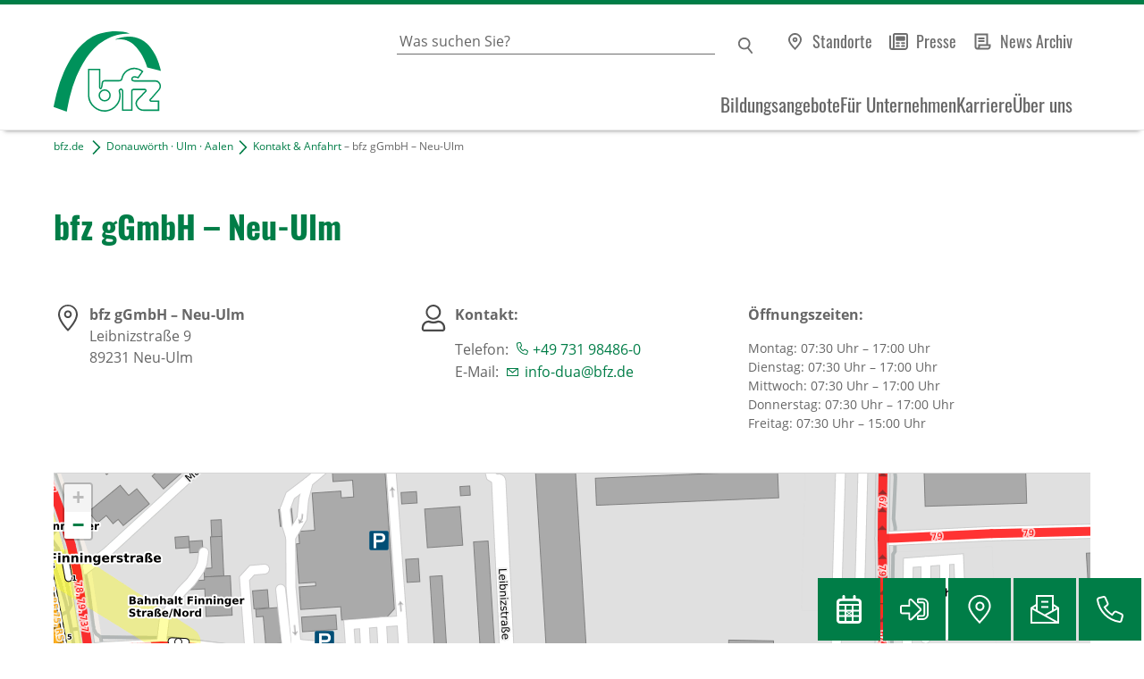

--- FILE ---
content_type: text/html; charset=utf-8
request_url: https://www.bfz.de/donauwoerth-ulm-aalen/kontakt-anfahrt/anfahrt/154-bfz-neu-ulm
body_size: 9966
content:
<!DOCTYPE html>
<html lang="de" class="no-js">
<head>
  <meta charset="utf-8"><!-- 
  Umsetzung und Programmierung: bfz gGmbH, Abteilung IT

  This website is powered by TYPO3 - inspiring people to share!
  TYPO3 is a free open source Content Management Framework initially created by Kasper Skaarhoj and licensed under GNU/GPL.
  TYPO3 is copyright 1998-2026 of Kasper Skaarhoj. Extensions are copyright of their respective owners.
  Information and contribution at https://typo3.org/
-->
  <base href="/">
  <title>Anfahrt bfz gGmbH – Neu-Ulm – www.bfz.de</title>
  <meta http-equiv="x-ua-compatible" content="IE=edge">
  <meta name="generator" content="TYPO3 CMS">
  <meta name="robots" content="noindex,follow">
  <meta name="viewport" content="width=device-width, initial-scale=1.0">
  <meta name="author" content="Berufliche Fortbildungszentren der bayerischen Wirtschaft (bfz) gemeinnützige GmbH">
  <meta property="og:title" content="Anfahrt bfz gGmbH – Neu-Ulm bfz gGmbH – Neu-Ulm">
  <meta property="og:image" content="https://www.bfz.de/fileadmin/user_upload/Assets/SocialShare/Weiterbildung_bfz-ggmbH.jpg">
  <meta property="og:image:url" content="https://www.bfz.de/fileadmin/user_upload/Assets/SocialShare/Weiterbildung_bfz-ggmbH.jpg">
  <meta property="og:image:width" content="1200">
  <meta property="og:image:height" content="1200">
  <meta property="og:image:alt" content="Header: Ein Student schaut in die Kamera, im Hintergrund sind eine Studentin und eine Dozentin an einem Schreibtisch zu sehen. ">
  <meta property="og:site_name" content="bfz gGmbH">
  <meta property="og:type" content="website">
  <meta property="og:locale" content="de_DE">
  <meta property="og:url" content="https://www.bfz.de/donauwoerth-ulm-aalen/kontakt-anfahrt/anfahrt/154-bfz-neu-ulm">
  <meta name="twitter:card" content="summary">
  <meta name="handheldfriendly" content="true">
  <meta name="mobileoptimized" content="320">
  <meta name="format-detection" content="telephone=no">
  <script src="/?eID=bfz_common_challenge&amp;1761568690" async="async"></script>
  <script src="/typo3temp/assets/compressed/Hyphenopoly.min-2d043df74a40ba5e7a131703bdaaf9f9.js.gz?1762241528" async="async" defer="defer"></script>
  <script>
  /*<![CDATA[*/
  /*TS_inlineJS*/
  if(typeof document.createElement('div').style.grid !== "string") {
  document.documentElement.className += " no-grid"
  }
  document.documentElement.className = document.documentElement.className.replace("no-js", "");

  /* matomo start */
  var _paq = window._paq || [];
  /* tracker methods like "setCustomDimension" should be called before "trackPageView" */
  _paq.push(["setDocumentTitle", document.domain + "/" + document.title]);
  _paq.push(["setCookieDomain", "*.www.bfz.de"]);
  _paq.push(["setDomains", ["*.www.bfz.de","*.bfz.de","*.bfz.eu","*.www.bfz.eu"]]);
  _paq.push(['disableCookies']);
  _paq.push(['trackPageView']);
  _paq.push(['enableLinkTracking']);
  (function() {
  var u="https://stats.bbw.de/";
  _paq.push(['setTrackerUrl', u+'matomo.php']);
  _paq.push(['setSiteId', '1']);
  var d=document, g=d.createElement('script'), s=d.getElementsByTagName('script')[0];
  g.type='text/javascript'; g.async=true; g.defer=true; g.src=u+'matomo.js'; s.parentNode.insertBefore(g,s);
  })();
  /* matomo end */

  /*]]>*/
  </script>
  <link rel="stylesheet" href="/typo3temp/assets/compressed/leaflet-core-1.4.0-214acda1226045190c27db06b5fb72d5.css.gz?1761637368" media="all">
  <link rel="stylesheet" href="/typo3temp/assets/compressed/screen-25c4bcfcb1d694dd870d4890bbd5b69d.css.gz?1762241528" media="all">
  <link rel="stylesheet" href="/typo3temp/assets/compressed/print-2220845694ab58cdbdf30b052be411f7.css.gz?1762241528" media="print">
  <link rel="apple-touch-icon" type="image/x-icon" href="/typo3conf/ext/bfz2019/Resources/Public/Images/apple-touch-icon.png">
  <link rel="icon" type="image/x-icon" href="/typo3conf/ext/bfz2019/Resources/Public/Images/favicon-96x96.png">
  <link rel="shortcut icon" type="image/x-icon" href="/favicon.ico">
  <link rel="manifest" href="/manifest.json">
  <meta name="theme-color" content="#ffffff">
</head>
<body>
  <noscript>
  <p><img src="https://stats.bbw.de/matomo.php?idsite=1&amp;rec=1" alt=""></p></noscript> <input type="checkbox" id="toggle" aria-hidden="true"> <input type="checkbox" id="gosearch" aria-hidden="true"> <input type="checkbox" id="gosticky" aria-hidden="true"> <input type="radio" id="gonone" name="popup" aria-hidden="true"> <input type="radio" id="golocation" name="popup" aria-hidden="true"> <input type="radio" id="goform" name="popup" aria-hidden="true"> <input type="radio" id="gotelephone" name="popup" aria-hidden="true"> <input type="radio" id="gologin" name="popup" aria-hidden="true"> <input type="radio" id="goetermin" name="popup" aria-hidden="true">
  <div id="skiptocontent">
    <a href="/./donauwoerth-ulm-aalen/kontakt-anfahrt/anfahrt/154-bfz-neu-ulm#tomainspace" title="Navigation überspringen">Navigation überspringen</a>
  </div>
  <div id="allspace">
    <header id="headspace" class="clearfix">
      <div id="head-logo">
        <a title="Zur Startseite" href="/"><img title="Zur Startseite" alt="Logo: bfz gGmbH" src="/typo3conf/ext/bfz2019/Resources/Public/Images/bfz.svg" width="100" height="75"></a>
      </div>
      <div id="head-top">
        <div id="searchpalette">
          <form method="get" action="/suche#tosearch">
            <label for="suchbox">Geben Sie einen Suchbegriff ein</label> <input id="suchbox" type="search" name="q" placeholder="Was suchen Sie?" value=""> <input name="r[l][d]" value="10" hidden="hidden"> <input type="submit" value="Suchen" id="suchsubmit">
          </form>
        </div><label for="gosearch">Suchen</label>
        <p class="directlinks"><a data-eventtracking="{&quot;category&quot;:&quot;Menu&quot;, &quot;name&quot;:&quot;DirectLinks&quot;, &quot;action&quot;:&quot;standorte&quot;}" class="lnk_standorte" title="alle Standorte anzeigen" href="/ueber-uns/standorte">Standorte</a> <a data-eventtracking="{&quot;category&quot;:&quot;Menu&quot;, &quot;name&quot;:&quot;DirectLinks&quot;, &quot;action&quot;:&quot;standorte&quot;}" class="lnk_press" title="alle aktuellen Pressemiteilungen anzeigen" href="/ueber-uns/presse">Presse</a> <a data-eventtracking="{&quot;category&quot;:&quot;Menu&quot;, &quot;name&quot;:&quot;DirectLinks&quot;, &quot;action&quot;:&quot;standorte&quot;}" class="lnk_news" title="alle aktuellen Beiträge anzeigen" href="/aktuelles">News Archiv</a></p>
      </div>
      <div id="head-low">
        <div class="trigger">
          <label for="toggle"><span>MENÜ</span></label>
        </div>
        <div id="menuholder">
          <nav id="mainmenu">
            <ul>
              <li>
                <a href="/bildungsangebote" title="Bildungsangebote">Bildungsangebote</a> <input type="checkbox" class="menus submenutrigger" id="menu0"> <label for="menu0" aria-haspopup="true" aria-controls="p0">&nbsp;</label>
                <div class="submenu">
                  <ul>
                    <li class="back clearfix"><span></span><label for="menu0">&nbsp;</label></li>
                    <li>
                      <a href="/vermittlung-beratung" title="Vermittlung &amp; Beratung">Vermittlung &amp; Beratung</a>
                    </li>
                    <li>
                      <a href="/weiterbildung" title="Weiterbildung">Weiterbildung</a>
                    </li>
                    <li>
                      <a href="/deutsch-lernen" title="Deutsch lernen">Deutsch lernen</a>
                    </li>
                    <li>
                      <a href="/online-weiterbilden" title="Online weiterbilden">Online weiterbilden</a>
                    </li>
                    <li>
                      <a href="/ausbildung" title="Ausbildung">Ausbildung</a>
                    </li>
                    <li>
                      <a href="/umschulung" title="Umschulung">Umschulung</a>
                    </li>
                    <li>
                      <a href="/berufsorientierung-berufsvorbereitung" title="Berufsorientierung &amp; Berufsvorbereitung">Berufsorientierung &amp; Berufsvorbereitung</a>
                    </li>
                    <li>
                      <a href="/berufliche-rehabilitation-inklusion" title="Berufliche Rehabilitation &amp; Inklusion">Berufliche Rehabilitation &amp; Inklusion</a>
                    </li>
                    <li>
                      <a href="/unsere-schulen" title="Fach- und Berufsfachschulen">Fach- und Berufsfachschulen</a>
                    </li>
                  </ul>
                </div>
              </li>
              <li>
                <a href="/fuer-unternehmen" title="Für Unternehmen">Für Unternehmen</a> <input type="checkbox" class="menus submenutrigger" id="menu1"> <label for="menu1" aria-haspopup="true" aria-controls="p1">&nbsp;</label>
                <div class="submenu">
                  <ul>
                    <li class="back clearfix"><span></span><label for="menu1">&nbsp;</label></li>
                    <li>
                      <a href="/fuer-unternehmen/praktika-foerdermoeglichkeiten" title="Praktika &amp; Fördermöglichkeiten">Praktika &amp; Fördermöglichkeiten</a>
                    </li>
                    <li>
                      <a href="/ausbildung/beratung-begleitung-von-betrieben" title="Rund um die Ausbildung">Rund um die Ausbildung</a>
                    </li>
                    <li>
                      <a href="/fuer-unternehmen/integration-in-arbeit" title="Integration in Arbeit">Integration in Arbeit</a>
                    </li>
                    <li>
                      <a href="/fuer-unternehmen/mitarbeiterinnen-weiterqualifizieren" title="Mitarbeiter*innen weiterqualifizieren">Mitarbeiter*innen weiterqualifizieren</a>
                    </li>
                    <li>
                      <a href="/fuer-unternehmen/personalvermittlung-verleih" title="Personalvermittlung &amp; -verleih">Personalvermittlung &amp; -verleih</a>
                    </li>
                  </ul>
                </div>
              </li>
              <li>
                <a href="/karriere" title="Karriere">Karriere</a> <input type="checkbox" class="menus submenutrigger" id="menu2"> <label for="menu2" aria-haspopup="true" aria-controls="p2">&nbsp;</label>
                <div class="submenu">
                  <ul>
                    <li class="back clearfix"><span></span><label for="menu2">&nbsp;</label></li>
                    <li>
                      <a href="/karriere/ein-job-mit-sinn" title="Ein Job mit Sinn">Ein Job mit Sinn</a>
                    </li>
                    <li>
                      <a href="/karriere/aktuelle-stellenangebote-freie-taetigkeiten" title="Aktuelle Stellenangebote &amp; freie Tätigkeiten">Aktuelle Stellenangebote &amp; freie Tätigkeiten</a>
                    </li>
                  </ul>
                </div>
              </li>
              <li>
                <a href="/ueber-uns" title="Über uns">Über uns</a> <input type="checkbox" class="menus submenutrigger" id="menu3"> <label for="menu3" aria-haspopup="true" aria-controls="p3">&nbsp;</label>
                <div class="submenu">
                  <ul>
                    <li class="back clearfix"><span></span><label for="menu3">&nbsp;</label></li>
                    <li>
                      <a href="/ueber-uns/was-wir-tun" title="Was wir tun">Was wir tun</a>
                    </li>
                    <li>
                      <a href="/ueber-uns/geschaeftsfuehrung" title="Geschäftsführung">Geschäftsführung</a>
                    </li>
                    <li>
                      <a href="/ueber-uns/teil-der-bbw-gruppe" title="Teil der bbw-Gruppe">Teil der bbw-Gruppe</a>
                    </li>
                    <li>
                      <a href="/ueber-uns/standorte" title="Standorte">Standorte</a>
                    </li>
                    <li>
                      <a href="/ueber-uns/projekte" title="Projekte">Projekte</a>
                    </li>
                    <li>
                      <a href="/ueber-uns/zertifizierungen-mitgliedschaften" title="Zertifizierungen &amp; Mitgliedschaften">Zertifizierungen &amp; Mitgliedschaften</a>
                    </li>
                    <li>
                      <a href="/ueber-uns/presse" title="Presse und Medien">Presse und Medien</a>
                    </li>
                  </ul>
                </div>
              </li>
            </ul>
          </nav>
          <p class="directlinks"><a data-eventtracking="{&quot;category&quot;:&quot;Menu&quot;, &quot;name&quot;:&quot;DirectLinks&quot;, &quot;action&quot;:&quot;standorte&quot;}" class="lnk_standorte" title="alle Standorte anzeigen" href="/ueber-uns/standorte">Standorte</a> <a data-eventtracking="{&quot;category&quot;:&quot;Menu&quot;, &quot;name&quot;:&quot;DirectLinks&quot;, &quot;action&quot;:&quot;standorte&quot;}" class="lnk_press" title="alle aktuellen Pressemiteilungen anzeigen" href="/ueber-uns/presse">Presse</a> <a data-eventtracking="{&quot;category&quot;:&quot;Menu&quot;, &quot;name&quot;:&quot;DirectLinks&quot;, &quot;action&quot;:&quot;standorte&quot;}" class="lnk_news" title="alle aktuellen Beiträge anzeigen" href="/aktuelles">News Archiv</a></p>
        </div>
      </div>
    </header>
    <div id="noHeaderImage"></div>
    <div class="box_jump">
      <a id="tomainspace" class="jumper"></a>
    </div>
    <main id="mainspace" class="clearfix">
      <!--TYPO3SEARCH_begin-->
      <div id="crumbtrail" class="typo3-search-exclude">
        <p><a href="/">bfz.de</a> &nbsp;<img src="/typo3conf/ext/bfz2019/Resources/Public/Images/Icons/pfeil_c_right_16x16.svg" alt="Pfeil nach rechts" title="Pfeil">&nbsp;<a href="/donauwoerth-ulm-aalen">Donauwörth · Ulm · Aalen</a>&nbsp;<img src="/typo3conf/ext/bfz2019/Resources/Public/Images/Icons/pfeil_c_right_16x16.svg" alt="Pfeil nach rechts" title="Pfeil">&nbsp;<a href="/donauwoerth-ulm-aalen/kontakt-anfahrt">Kontakt & Anfahrt</a>&nbsp;&ndash;&nbsp;bfz gGmbH – Neu-Ulm&nbsp;</p>
      </div>
      <div class="box_location">
        <h1>bfz gGmbH – Neu-Ulm</h1>
        <div class="location-item" itemscope itemtype="http://schema.org/LocalBusiness">
          <meta content="bfz gGmbH – Neu-Ulm" itemprop="name">
          <meta content="https://www.bfz.de/fileadmin/user_upload/Assets/Headerbilder/Standorte/Header-Donauwoerth_mobile.jpg" itemprop="image">
          <div class="postal">
            <address itemprop="address" itemscope itemtype="http://schema.org/PostalAddress">
              <span itemprop="name"><strong>bfz gGmbH – Neu-Ulm</strong></span><br>
              <span itemprop="streetAddress">Leibnizstraße 9</span><br>
              <span itemprop="postalCode">89231</span>&nbsp;<span itemprop="addressLocality">Neu-Ulm</span>
            </address>
          </div>
          <div class="contact">
            <p><strong>Kontakt:</strong></p>
            <p>Telefon: <a itemprop="telephone" content="+49731984860" class="lnk_call" title="bfz gGmbH – Neu-Ulm anrufen" href="tel:+49731984860">+49 731 98486-0</a><br>
            E-Mail: <a itemprop="email" content="info-dua@bfz.de" class="lnk_email" title="E-Mail an bfz gGmbH – Neu-Ulm schreiben" href="mailto:info-dua@bfz.de">info-dua@bfz.de</a></p>
          </div>
          <div class="openinghours">
            <p><strong>Öffnungszeiten:</strong></p>
            <p><time datetime="Mo 07:30-17:00" itemprop="openingHours"><span>Montag:</span> 07:30&nbsp;Uhr&nbsp;&ndash;&nbsp;17:00&nbsp;Uhr</time> <time datetime="Tu 07:30-17:00" itemprop="openingHours"><span>Dienstag:</span> 07:30&nbsp;Uhr&nbsp;&ndash;&nbsp;17:00&nbsp;Uhr</time> <time datetime="We 07:30-17:00" itemprop="openingHours"><span>Mittwoch:</span> 07:30&nbsp;Uhr&nbsp;&ndash;&nbsp;17:00&nbsp;Uhr</time> <time datetime="Th 07:30-17:00" itemprop="openingHours"><span>Donnerstag:</span> 07:30&nbsp;Uhr&nbsp;&ndash;&nbsp;17:00&nbsp;Uhr</time> <time datetime="Fr 07:30-15:00" itemprop="openingHours"><span>Freitag:</span> 07:30&nbsp;Uhr&nbsp;&ndash;&nbsp;15:00&nbsp;Uhr</time></p>
          </div>
        </div>
      </div>
      <div class="ttaddress-map" id="ttaddress__map198" data-cobj-uid="198" data-enable-leaflet="" data-default-lat="48.3057664" data-default-lng="14.2873126" data-map-provider="memomaps"></div>
      <div id="ttaddress__records198" style="display: none">
        <div id="ttaddress__record-154" data-id="154" data-lat="48.38781" data-lng="10.032572" data-icon="icon">
          <div>
            <address itemprop="address" itemscope itemtype="http://schema.org/PostalAddress">
              <span itemprop="name"><strong>bfz gGmbH – Neu-Ulm</strong></span><br>
              <span itemprop="streetAddress">Leibnizstraße 9</span><br>
              <span itemprop="postalCode">89231</span>&nbsp;<span itemprop="addressLocality">Neu-Ulm</span>
            </address>
            <p>Telefon: <a itemprop="telephone" content="+49731984860" class="lnk_call" title="bfz gGmbH – Neu-Ulm anrufen" href="tel:+49731984860">+49 731 98486-0</a><br>
            E-Mail: <a itemprop="email" content="info-dua@bfz.de" class="lnk_email" title="E-Mail an bfz gGmbH – Neu-Ulm schreiben" href="mailto:info-dua@bfz.de">info-dua@bfz.de</a></p>
          </div>
        </div>
      </div><!--TYPO3SEARCH_end-->
    </main>
    <footer class="clearfix" id="footspace">
      <div id="footertop">
        <div id="box_logo">
          <img title="Logo: bfz gGmbH" alt="Logo: bfz gGmbH" src="/typo3conf/ext/bfz2019/Resources/Public/Images/bfz-white.svg" width="100" height="75"> <span>&nbsp;</span>
        </div>
        <div id="jump_totop">
          <a href="/./donauwoerth-ulm-aalen/kontakt-anfahrt/anfahrt/154-bfz-neu-ulm#skiptocontent" title="zurück nach oben"></a>
        </div>
        <div id="box_socialmedia">
          <a href="https://www.facebook.com/bfz.de"><img title="Folgen Sie uns auf facebook" alt="Logo: facebook" src="/typo3conf/ext/bfz2019/Resources/Public/Images/Icons/facebook_gr_icon_32x32.svg" width="32" height="32"></a> <a href="https://www.linkedin.com/company/berufliche-fortbildungszentren-der-bayerischen-wirtschaft-bfz-ggmbh"><img title="Folgen Sie uns auf Linkedin" alt="Logo: Linkedin" src="/typo3conf/ext/bfz2019/Resources/Public/Images/Icons/linkedin_gr_icon_32x32.svg" width="32" height="32"></a> <a href="https://www.instagram.com/bfz_zentral/"><img title="Folgen Sie uns auf Instagram" alt="Logo: Instagram" src="/typo3conf/ext/bfz2019/Resources/Public/Images/Icons/instagram_gr_icon_32x32.svg" width="32" height="32"></a>
        </div>
      </div>
      <div id="footercontent">
        <div id="box_boilerplate">
          <p>Die Beruflichen Fortbildungszentren der Bayerischen Wirtschaft (bfz) gGmbH stehen in der Arbeitsmarktpolitik der öffentlichen Hand zur Seite: Im Auftrag von Arbeitsagenturen oder Jobcentern bieten sie zusammen mit regionalen Partnern Aus- und Weiterbildungen an. Die bfz-Mitarbeiter*innen qualifizieren Menschen aller Altersgruppen entsprechend der Anforderungen der modernen Arbeitswelt – und unterstützen sie damit bei der Vermittlung in Job oder Ausbildung und bei der Integration ins Berufsleben.</p>
          <p>1983 gegründet sind die bfz bayernweit an 18 Hauptstandorten und 170 Schulungsorten vertreten.</p>
          <p>&nbsp;</p>
        </div>
        <div id="box_bbwgroup">
        <p>Die bfz gGmbH ist ein Unternehmen der bbw-Gruppe.<br>
        <a title="Zur Webseite der bbw-Gruppe wechseln" href="https://www.bbw.de">www.bbw.de</a></p><img title="Logo: bbw Gruppe" alt="Logo: bbw Gruppe" src="/typo3conf/ext/bfz2019/Resources/Public/Images/bbw_Gruppe_w.svg" width="142" height="75"></div>
      </div>
      <div id="footerbottom">
        <div id="box_trackinghint">
          <p>Wir achten Ihre Privatsphäre und erheben daher keine Website-übergreifenden Tracking-Daten. Alle Daten erheben wir nur zu statistischen Zwecken. Diese werden nicht an Dritte weitergegeben. Sie werden anonymisiert und sind nicht auf konkrete Personen zurückzuführen.</p>
          <p>&nbsp;</p>
        </div>
        <div id="box_copyright">
          <p>© 2026, Berufliche Fortbildungszentren der Bayerischen Wirtschaft (bfz) gemeinnützige GmbH</p>
        </div>
        <div id="globalnav">
          <ul>
            <li>
              <a href="/" title="Wechseln zu: Startseite ">Startseite</a>
            </li>
            <li>
              <a href="/impressum" title="Wechseln zu: Impressum ">Impressum</a>
            </li>
            <li>
              <a href="/datenschutzinformation" title="Wechseln zu: Datenschutzinformation ">Datenschutzinformation</a>
            </li>
            <li>
              <a href="/besondere-bestimmungen-reha" title="Wechseln zu: Besondere Bestimmungen Reha ">Besondere Bestimmungen Reha</a>
            </li>
            <li>
              <a href="/barrierefreiheit" title="Wechseln zu: Barrierefreiheit ">Barrierefreiheit</a>
            </li>
            <li>
              <a href="/kontakt" title="Wechseln zu: Kontakt ">Kontakt</a>
            </li>
            <li>
              <a href="/inhaltsverzeichnis" title="Wechseln zu: Inhaltsverzeichnis ">Inhaltsverzeichnis</a>
            </li>
          </ul>
        </div>
      </div>
    </footer>
    <div id="sticky">
      <div id="stickyetermin">
        <label for="goetermin" data-eventtracking="{&quot;category&quot;:&quot;Menu&quot;, &quot;name&quot;:&quot;Stickynav&quot;, &quot;action&quot;:&quot;appointment&quot;}" title="Buchen Sie einen Beratungstermin"></label>
      </div>
      <div id="stickylogin">
        <label for="gologin" data-eventtracking="{&quot;category&quot;:&quot;Menu&quot;, &quot;name&quot;:&quot;Stickynav&quot;, &quot;action&quot;:&quot;login&quot;}" title="Loggen Sie sich in unser Lernmanagement-System ein"></label>
      </div>
      <div id="stickylocation">
        <label for="golocation" data-eventtracking="{&quot;category&quot;:&quot;Menu&quot;, &quot;name&quot;:&quot;Stickynav&quot;, &quot;action&quot;:&quot;location&quot;}" title="Unsere Standorte"></label>
      </div>
      <div id="stickyform">
        <label for="goform" data-eventtracking="{&quot;category&quot;:&quot;Menu&quot;, &quot;name&quot;:&quot;Stickynav&quot;, &quot;action&quot;:&quot;contact&quot;}" title="Schreiben Sie uns eine Nachricht"></label>
      </div>
      <div id="stickytelephone">
        <label for="gotelephone" data-eventtracking="{&quot;category&quot;:&quot;Menu&quot;, &quot;name&quot;:&quot;Stickynav&quot;, &quot;action&quot;:&quot;telephone&quot;}" title="Rufen Sie uns kostenlos an"></label>
      </div>
    </div>
    <div id="mod_etermin">
      <div class="modal modal-checkbox" id="modal-goetermin">
        <label for="gonone" class="modal-overlay" aria-label="Close"></label>
        <div class="modal-container">
          <div class="modal-header">
            <div class="modal-title">
              <p>Buchen Sie einen Beratungs­termin</p>
            </div><label for="gonone" class="modal-close" aria-label="Close"></label>
          </div>
          <div class="modal-body">
            <p>Wählen Sie im Folgenden den Standort in Ihrer Nähe aus. Im nächsten Schritt vereinbaren Sie einen Termin mit den Berater*innen vor Ort. Die Beratung erfolgt dann wahlweise telefonisch oder per Videoanruf.</p>
            <div class="box_linkedlist">
              <ul class="box_linkedlist">
                <li class="linkedlist-item">
                  <a href="/alpenvorland/beratungstermin" title="Zu den bfz Alpenvorland">bfz Alpenvorland</a>
                </li>
                <li class="linkedlist-item">
                  <a href="/muenchen/beratungstermin" title="Zu den bfz München">bfz München</a>
                </li>
                <li class="linkedlist-item">
                  <a href="/wuerzburg/beratungstermin" title="Zu den bfz Würzburg">bfz Würzburg</a>
                </li>
                <li class="linkedlist-item">
                  <a href="/weiden/beratungstermin" title="Zu den bfz Weiden">bfz Weiden</a>
                </li>
                <li class="linkedlist-item">
                  <a href="/unterallgaeu-bodensee-oberschwaben/beratungstermin" title="Zu den bfz Unterallgäu · Bodensee · Oberschwaben">bfz Unterallgäu · Bodensee · Oberschwaben</a>
                </li>
                <li class="linkedlist-item">
                  <a href="/schweinfurt/beratungstermin" title="Zu den bfz Schweinfurt">bfz Schweinfurt</a>
                </li>
                <li class="linkedlist-item">
                  <a href="/regensburg/beratungstermin" title="Zu den bfz Regensburg">bfz Regensburg</a>
                </li>
                <li class="linkedlist-item">
                  <a href="/passau/beratungstermin" title="Zu den bfz Passau">bfz Passau</a>
                </li>
                <li class="linkedlist-item">
                  <a href="/mittelfranken/beratungstermin" title="Zu den bfz Mittelfranken">bfz Mittelfranken</a>
                </li>
                <li class="linkedlist-item">
                  <a href="/landshut/beratungstermin" title="Zu den bfz Landshut">bfz Landshut</a>
                </li>
                <li class="linkedlist-item">
                  <a href="/aschaffenburg/beratungstermin" title="Zu den bfz Aschaffenburg">bfz Aschaffenburg</a>
                </li>
                <li class="linkedlist-item">
                  <a href="/kempten/beratungstermin" title="Zu den bfz Kempten">bfz Kempten</a>
                </li>
                <li class="linkedlist-item">
                  <a href="/ingolstadt/beratungstermin" title="Zu den bfz Ingolstadt">bfz Ingolstadt</a>
                </li>
                <li class="linkedlist-item">
                  <a href="/hochfranken/beratungstermin" title="Zu den bfz Hochfranken">bfz Hochfranken</a>
                </li>
                <li class="linkedlist-item">
                  <a href="/donauwoerth-ulm-aalen/beratungstermin" title="Zu den bfz Donauwörth · Ulm · Aalen">bfz Donauwörth · Ulm · Aalen</a>
                </li>
                <li class="linkedlist-item">
                  <a href="/bayreuth/beratungstermin" title="Zu den bfz Bayreuth">bfz Bayreuth</a>
                </li>
                <li class="linkedlist-item">
                  <a href="/bamberg-coburg/beratungstermin" title="Zu den bfz Bamberg Coburg">bfz Bamberg Coburg</a>
                </li>
                <li class="linkedlist-item">
                  <a href="/augsburg/beratungstermin" title="Zu den bfz Augsburg">bfz Augsburg</a>
                </li>
              </ul>
            </div>
            <p>Sie wünschen sich eine generelle Beratung zu unseren Bildungsprodukten oder zum Live-Online-Unterricht? Dann rufen Sie uns gerne kostenfrei an:</p>
            <p><a href="tel:+498005889459" title="kostenfreie Hotline anrufen" class="lnk_call">0800 588 94 59</a></p>
          </div>
        </div>
      </div>
    </div>
    <div id="mod_location">
      <div class="modal modal-checkbox" id="modal-golocation">
        <label for="gonone" class="modal-overlay" aria-label="Close"></label>
        <div class="modal-container">
          <div class="modal-header">
            <div class="modal-title">
              <p>Finden Sie einen Standort in Ihrer Nähe</p>
            </div><label for="gonone" class="modal-close" aria-label="Close"></label>
          </div>
          <div class="modal-body">
            <p>Mit rund 170 Standorten in ganz Bayern sind die bfz Ihr Partner vor Ort. Wählen Sie im Folgenden Ihren Heimatort oder die nächstgrößere Stadt aus. Jeder Hauptstandort ist mit zahlreichen Nebenstellen vertreten – bestimmt auch in Ihrer Nähe.</p>
            <div class="box_linkedlist">
              <ul class="box_linkedlist">
                <li class="linkedlist-item">
                  <a href="/alpenvorland" title="Zum Standort Alpenvorland">Alpenvorland</a>
                </li>
                <li class="linkedlist-item">
                  <a href="/aschaffenburg" title="Zum Standort Aschaffenburg">Aschaffenburg</a>
                </li>
                <li class="linkedlist-item">
                  <a href="/augsburg" title="Zum Standort Augsburg">Augsburg</a>
                </li>
                <li class="linkedlist-item">
                  <a href="/bamberg-coburg" title="Zum Standort Bamberg Coburg">Bamberg Coburg</a>
                </li>
                <li class="linkedlist-item">
                  <a href="/bayreuth" title="Zum Standort Bayreuth">Bayreuth</a>
                </li>
                <li class="linkedlist-item">
                  <a href="/donauwoerth-ulm-aalen" title="Zum Standort Donauwörth · Ulm · Aalen">Donauwörth · Ulm · Aalen</a>
                </li>
                <li class="linkedlist-item">
                  <a href="/hochfranken" title="Zum Standort Hochfranken">Hochfranken</a>
                </li>
                <li class="linkedlist-item">
                  <a href="/ingolstadt" title="Zum Standort Ingolstadt">Ingolstadt</a>
                </li>
                <li class="linkedlist-item">
                  <a href="/kempten" title="Zum Standort Kempten">Kempten</a>
                </li>
                <li class="linkedlist-item">
                  <a href="/landshut" title="Zum Standort Landshut">Landshut</a>
                </li>
                <li class="linkedlist-item">
                  <a href="/muenchen" title="Zum Standort München">München</a>
                </li>
                <li class="linkedlist-item">
                  <a href="/mittelfranken" title="Zum Standort Nürnberg">Mittelfranken</a>
                </li>
                <li class="linkedlist-item">
                  <a href="/passau" title="Zum Standort Passau">Passau</a>
                </li>
                <li class="linkedlist-item">
                  <a href="/regensburg" title="Zum Standort Regensburg">Regensburg</a>
                </li>
                <li class="linkedlist-item">
                  <a href="/schweinfurt" title="Zum Standort Schweinfurt">Schweinfurt</a>
                </li>
                <li class="linkedlist-item">
                  <a href="/unterallgaeu-bodensee-oberschwaben" title="Zum Standort Unterallgäu · Bodensee · Oberschwaben">Unterallgäu · Bodensee · Oberschwaben</a>
                </li>
                <li class="linkedlist-item">
                  <a href="/weiden" title="Zum Standort Weiden">Weiden</a>
                </li>
                <li class="linkedlist-item">
                  <a href="/wuerzburg" title="Zum Standort Würzburg">Würzburg</a>
                </li>
              </ul>
            </div>
          </div>
        </div>
      </div>
    </div>
    <div id="mod_form">
      <div class="modal modal-checkbox" id="modal-goform">
        <label for="gonone" class="modal-overlay" aria-label="Close"></label>
        <div class="modal-container">
          <div class="modal-header">
            <div class="modal-title">
              <p>Schreiben Sie uns</p>
            </div><label for="gonone" class="modal-close" aria-label="Close"></label>
          </div>
          <div class="modal-body">
            <form class="contactform" enctype="multipart/form-data" method="post" id="contact-1081" action="/donauwoerth-ulm-aalen/kontakt-anfahrt/anfahrt/154-bfz-neu-ulm?tx_form_formframework%5Baction%5D=perform&amp;tx_form_formframework%5Bcontroller%5D=FormFrontend&amp;cHash=3ed7cef1bce7e562c9ea8adf42e16ab7#contact-1081">
              <div>
                <input type="hidden" name="tx_form_formframework[contact-1081][__state]" value="[base64]0eaa23770ba30d9b16cb9398112cb48a47c7d74c"><input type="hidden" name="tx_form_formframework[__trustedProperties]" value="{&quot;contact-1081&quot;:{&quot;salutation&quot;:1,&quot;firstname&quot;:1,&quot;lastname&quot;:1,&quot;email&quot;:1,&quot;zip&quot;:1,&quot;phone&quot;:1,&quot;location&quot;:1,&quot;productTopic&quot;:[1,1,1,1,1,1,1,1,1,1,1,1,1,1,1,1,1,1,1,1,1,1,1,1],&quot;message&quot;:1,&quot;LBSy4EUNarj&quot;:1,&quot;marketingConsent&quot;:1,&quot;challenge-element&quot;:1,&quot;__currentPage&quot;:1}}d1b7addc6653b5e3022648d1fe20b530d643262a">
              </div>
              <div class="clearfix">
                <p>Gerne beantworten wir Ihre Fragen und helfen Ihnen bei Ihrem Anliegen weiter. Schreiben Sie uns einfach. Wir melden uns so schnell wie möglich bei Ihnen. Bitte füllen Sie folgende Angaben aus:</p>
              </div>
              <p class="txt_hinweis">mit * gekennzeichnete Felder sind Pflichtfelder</p><label for="contact-1081-salutation">Anrede*</label><select required="required" id="contact-1081-salutation" name="tx_form_formframework[contact-1081][salutation]">
                <option value="">
                  Bitte wählen
                </option>
                <option value="f">
                  Frau
                </option>
                <option value="m">
                  Herr
                </option>
                <option value="d">
                  Divers
                </option>
              </select><label for="contact-1081-firstname">Vorname</label><input placeholder="Vorname" id="contact-1081-firstname" type="text" name="tx_form_formframework[contact-1081][firstname]" value=""><label for="contact-1081-lastname">Nachname*</label><input placeholder="Nachname" required="required" id="contact-1081-lastname" type="text" name="tx_form_formframework[contact-1081][lastname]" value=""><label for="contact-1081-email">E-Mail*</label><input placeholder="name@domain.tdl" required="required" id="contact-1081-email" type="email" name="tx_form_formframework[contact-1081][email]" value=""><label for="contact-1081-zip">PLZ*</label><input placeholder="00000" required="required" pattern="\d+" minlength="4" maxlength="5" id="contact-1081-zip" type="text" name="tx_form_formframework[contact-1081][zip]" value=""><label for="contact-1081-phone">Telefon</label><input placeholder="Telefon" id="contact-1081-phone" type="tel" name="tx_form_formframework[contact-1081][phone]" value=""><label for="contact-1081-location">bfz Standort</label><select id="contact-1081-location" name="tx_form_formframework[contact-1081][location]">
                <option value="">
                  Bitte bfz Standort wählen
                </option>
                <option value="bfz Zentrale">
                  bfz Zentrale
                </option>
                <option value="bfz gGmbH – Alpenvorland">
                  bfz gGmbH – Alpenvorland
                </option>
                <option value="bfz gGmbH – Aschaffenburg">
                  bfz gGmbH – Aschaffenburg
                </option>
                <option value="bfz gGmbH – Augsburg">
                  bfz gGmbH – Augsburg
                </option>
                <option value="bfz gGmbH – Bamberg Coburg">
                  bfz gGmbH – Bamberg Coburg
                </option>
                <option value="bfz gGmbH – Bayreuth">
                  bfz gGmbH – Bayreuth
                </option>
                <option value="bfz gGmbH – Donauwörth · Ulm · Aalen">
                  bfz gGmbH – Donauwörth · Ulm · Aalen
                </option>
                <option value="bfz gGmbH – Hochfranken">
                  bfz gGmbH – Hochfranken
                </option>
                <option value="bfz gGmbH – Ingolstadt">
                  bfz gGmbH – Ingolstadt
                </option>
                <option value="bfz gGmbH – Kempten">
                  bfz gGmbH – Kempten
                </option>
                <option value="bfz gGmbH – Landshut">
                  bfz gGmbH – Landshut
                </option>
                <option value="bfz gGmbH – Mittelfranken">
                  bfz gGmbH – Mittelfranken
                </option>
                <option value="bfz gGmbH – München">
                  bfz gGmbH – München
                </option>
                <option value="bfz gGmbH – Passau">
                  bfz gGmbH – Passau
                </option>
                <option value="bfz gGmbH – Regensburg">
                  bfz gGmbH – Regensburg
                </option>
                <option value="bfz gGmbH – Schweinfurt">
                  bfz gGmbH – Schweinfurt
                </option>
                <option value="bfz gGmbH – Unterallgäu · Bodensee · Oberschwaben">
                  bfz gGmbH – Unterallgäu · Bodensee · Oberschwaben
                </option>
                <option value="bfz gGmbH – Weiden">
                  bfz gGmbH – Weiden
                </option>
                <option value="bfz gGmbH – Würzburg">
                  bfz gGmbH – Würzburg
                </option>
              </select><label for="contact-1081-productTopic">Themenfeld</label>
              <div id="contact-1081-productTopic">
                <input type="hidden" name="tx_form_formframework[contact-1081][productTopic]" value=""><input class="form-checkbox" id="contact-1081-productTopic-0" type="checkbox" name="tx_form_formframework[contact-1081][productTopic][]" value="Automatisierung und Produktdesign"> <label for="contact-1081-productTopic-0">Automatisierung und Produktdesign</label> <input class="form-checkbox" id="contact-1081-productTopic-1" type="checkbox" name="tx_form_formframework[contact-1081][productTopic][]" value="Bauwesen"> <label for="contact-1081-productTopic-1">Bauwesen</label> <input class="form-checkbox" id="contact-1081-productTopic-2" type="checkbox" name="tx_form_formframework[contact-1081][productTopic][]" value="Bewerbungsmanagement"> <label for="contact-1081-productTopic-2">Bewerbungsmanagement</label> <input class="form-checkbox" id="contact-1081-productTopic-3" type="checkbox" name="tx_form_formframework[contact-1081][productTopic][]" value="Buchhaltung, Steuern und Finanzen"> <label for="contact-1081-productTopic-3">Buchhaltung, Steuern und Finanzen</label> <input class="form-checkbox" id="contact-1081-productTopic-4" type="checkbox" name="tx_form_formframework[contact-1081][productTopic][]" value="Büromanagement"> <label for="contact-1081-productTopic-4">Büromanagement</label> <input class="form-checkbox" id="contact-1081-productTopic-5" type="checkbox" name="tx_form_formframework[contact-1081][productTopic][]" value="Elektrotechnik"> <label for="contact-1081-productTopic-5">Elektrotechnik</label> <input class="form-checkbox" id="contact-1081-productTopic-6" type="checkbox" name="tx_form_formframework[contact-1081][productTopic][]" value="Energie- und Umwelttechnik"> <label for="contact-1081-productTopic-6">Energie- und Umwelttechnik</label> <input class="form-checkbox" id="contact-1081-productTopic-7" type="checkbox" name="tx_form_formframework[contact-1081][productTopic][]" value="Existenzgründung"> <label for="contact-1081-productTopic-7">Existenzgründung</label> <input class="form-checkbox" id="contact-1081-productTopic-8" type="checkbox" name="tx_form_formframework[contact-1081][productTopic][]" value="Führung, Management und Personal"> <label for="contact-1081-productTopic-8">Führung, Management und Personal</label> <input class="form-checkbox" id="contact-1081-productTopic-9" type="checkbox" name="tx_form_formframework[contact-1081][productTopic][]" value="Gesundheit und Pflege"> <label for="contact-1081-productTopic-9">Gesundheit und Pflege</label> <input class="form-checkbox" id="contact-1081-productTopic-10" type="checkbox" name="tx_form_formframework[contact-1081][productTopic][]" value="Grundkompetenzen"> <label for="contact-1081-productTopic-10">Grundkompetenzen</label> <input class="form-checkbox" id="contact-1081-productTopic-11" type="checkbox" name="tx_form_formframework[contact-1081][productTopic][]" value="Immobilien"> <label for="contact-1081-productTopic-11">Immobilien</label> <input class="form-checkbox" id="contact-1081-productTopic-12" type="checkbox" name="tx_form_formframework[contact-1081][productTopic][]" value="IT und Digitalisierung"> <label for="contact-1081-productTopic-12">IT und Digitalisierung</label> <input class="form-checkbox" id="contact-1081-productTopic-13" type="checkbox" name="tx_form_formframework[contact-1081][productTopic][]" value="Kosmetik und Podologie"> <label for="contact-1081-productTopic-13">Kosmetik und Podologie</label> <input class="form-checkbox" id="contact-1081-productTopic-14" type="checkbox" name="tx_form_formframework[contact-1081][productTopic][]" value="Lagerlogistik, Objektschutz und Facility Management"> <label for="contact-1081-productTopic-14">Lagerlogistik, Objektschutz und Facility Management</label> <input class="form-checkbox" id="contact-1081-productTopic-15" type="checkbox" name="tx_form_formframework[contact-1081][productTopic][]" value="Maschinenbau- und Kunststofftechnik"> <label for="contact-1081-productTopic-15">Maschinenbau- und Kunststofftechnik</label> <input class="form-checkbox" id="contact-1081-productTopic-16" type="checkbox" name="tx_form_formframework[contact-1081][productTopic][]" value="Medien, Design und Marketing"> <label for="contact-1081-productTopic-16">Medien, Design und Marketing</label> <input class="form-checkbox" id="contact-1081-productTopic-17" type="checkbox" name="tx_form_formframework[contact-1081][productTopic][]" value="Microsoft Windows und Office"> <label for="contact-1081-productTopic-17">Microsoft Windows und Office</label> <input class="form-checkbox" id="contact-1081-productTopic-18" type="checkbox" name="tx_form_formframework[contact-1081][productTopic][]" value="Pädagogik und Soziales"> <label for="contact-1081-productTopic-18">Pädagogik und Soziales</label> <input class="form-checkbox" id="contact-1081-productTopic-19" type="checkbox" name="tx_form_formframework[contact-1081][productTopic][]" value="Projekt-, Prozess- und Qualitätsmanagement"> <label for="contact-1081-productTopic-19">Projekt-, Prozess- und Qualitätsmanagement</label> <input class="form-checkbox" id="contact-1081-productTopic-20" type="checkbox" name="tx_form_formframework[contact-1081][productTopic][]" value="SAP, Datev und Lexware"> <label for="contact-1081-productTopic-20">SAP, Datev und Lexware</label> <input class="form-checkbox" id="contact-1081-productTopic-21" type="checkbox" name="tx_form_formframework[contact-1081][productTopic][]" value="Sport und Fitness"> <label for="contact-1081-productTopic-21">Sport und Fitness</label> <input class="form-checkbox" id="contact-1081-productTopic-22" type="checkbox" name="tx_form_formframework[contact-1081][productTopic][]" value="Tourismus, Hotellerie und Gastronomie"> <label for="contact-1081-productTopic-22">Tourismus, Hotellerie und Gastronomie</label> <input class="form-checkbox" id="contact-1081-productTopic-23" type="checkbox" name="tx_form_formframework[contact-1081][productTopic][]" value="Transport und Verkehr"> <label for="contact-1081-productTopic-23">Transport und Verkehr</label>
              </div><label for="contact-1081-message">Nachricht</label>
              <textarea placeholder="Ihre Nachricht an uns" id="contact-1081-message" name="tx_form_formframework[contact-1081][message]"></textarea><input autocomplete="LBSy4EUNarj" aria-hidden="true" id="contact-1081-LBSy4EUNarj" style="position:absolute; margin:0 0 0 -999em;" tabindex="-1" type="text" name="tx_form_formframework[contact-1081][LBSy4EUNarj]">
              <div class="clearfix">
                <p>Ihre Daten werden zum Zweck der Kontaktaufnahme erhoben. Nähere Informationen entnehmen Sie in unserer <a href="/datenschutzinformation">Datenschutzinformation</a>.</p>
              </div>
              <div class="clearfix">
                <hr>
                <p><strong>Gut informiert mit dem Newsletter der bfz</strong></p>
                <p>Wir, die Unternehmen der bbw-Gruppe, möchten Sie mit relevanten Neuigkeiten aus der Welt von Bildung, Karriere, Beruf und unseren sozialen Angeboten auf dem Laufenden zu halten. Damit wir Sie per E-Mail informieren dürfen, benötigen wir Ihr Einverständnis zur Verarbeitung Ihrer personenbezogenen Daten für diesen Zweck. Natürlich können Sie diese Zustimmung jederzeit und mit jeder Zusendung von uns widerrufen – auch ohne Angabe von Gründen.</p>
                <p>Eine Übersicht unserer Unternehmen, deren Themen und Datenschutzinformationen finden Sie unter:&nbsp;<a href="https://www.bbw.de/bbw-unternehmensgruppe" title="Zur bbw.de wechseln">www.bbw.de/bbw-unternehmensgruppe</a>.</p>
              </div><input type="hidden" name="tx_form_formframework[contact-1081][marketingConsent]" value=""><input id="contact-1081-marketingConsent" type="checkbox" name="tx_form_formframework[contact-1081][marketingConsent]" value="Ja"> <label for="contact-1081-marketingConsent">Ich willige freiwillig in die Erhebung und Verarbeitung meiner personenbezogenen Daten für die oben beschriebenen Zwecke durch die Gesellschaften der bbw-Gruppe ein.</label> <input id="contact-1081-challenge-element" type="hidden" name="tx_form_formframework[contact-1081][challenge-element]" value="Rot13|fvqlpyoldlbmpbbpjffednfhfqouxhur">
              <div class="actions">
                <div class="form-navigation" role="group">
                  <button class="btn btn-primary" type="submit" name="tx_form_formframework[contact-1081][__currentPage]" value="1">Weiter</button>
                </div>
              </div>
            </form>
          </div>
        </div>
      </div>
    </div>
    <div id="mod_telephone">
      <div class="modal modal-checkbox" id="modal-gotelephone">
        <label for="gonone" class="modal-overlay" aria-label="Close"></label>
        <div class="modal-container">
          <div class="modal-header">
            <div class="modal-title">
              <p>Rufen Sie uns kostenlos an</p>
            </div><label for="gonone" class="modal-close" aria-label="Close"></label>
          </div>
          <div class="modal-body">
            <p>Wir beraten Sie gerne.</p><a href="tel:+498005889459" data-eventtracking="{&quot;category&quot;:&quot;CTA&quot;, &quot;name&quot;:&quot;modalTelephone&quot;, &quot;action&quot;:&quot;CallHotline&quot;}" itemprop="telephone" content="+498005889459" title="Die Hotline anrufen" class="lnk_call">0800 588 94 59</a>
          </div>
        </div>
      </div>
    </div>
    <div id="mod_login">
      <div class="modal modal-checkbox" id="modal-gologin">
        <label for="gonone" class="modal-overlay" aria-label="Close"></label>
        <div class="modal-container">
          <div class="modal-header">
            <div class="modal-title">
              <p>Teilneh­mer*innen-Login</p>
            </div><label for="gonone" class="modal-close" aria-label="Close"></label>
          </div>
          <div class="modal-body">
            <p>Egal wo Sie sind – nutzen Sie unser Lernmanagement-System rund um die Uhr. Einfach einloggen und loslegen.</p>
            <p><a href="https://lms.bbw.de" class="lnk_extern" title="Zum Login wechseln">Zum Login&nbsp;für Teilnehmer*in­nen</a></p>
            <p>Sie werden auf das Lernmanagement-System des Bildungswerks der Bayerischen Wirtschaft geleitet. Von da aus geht es weiter zur digitalen Lernumgebung der bfz.</p>
          </div>
        </div>
      </div>
    </div>
  </div>
  <script src="/typo3conf/ext/bfz2019/Resources/Public/JavaScript/TtAddress/Frontend/Leaflet.min.js?1762241452" type="text/javascript"></script> 
  <script src="/typo3temp/assets/compressed/Suggest.min-f114a5cb1bf2585c1fb516b2fef985c7.js.gz?1761641780" async="async" defer="defer"></script> 
  <script src="/typo3temp/assets/compressed/EventTracking.min-dad4f277de66dfd54f22a7a78bcab43e.js.gz?1761639438" async="async" defer="defer"></script>
</body>
</html><!-- Tidy time: t 0ms / r 0ms / f 0ms -->

--- FILE ---
content_type: image/svg+xml
request_url: https://www.bfz.de/typo3conf/ext/bfz2019/Resources/Public/Images/Icons/pin_gr_icon_32x32.svg
body_size: -72
content:
<?xml version="1.0" encoding="UTF-8"?>
<svg id="a" xmlns="http://www.w3.org/2000/svg" viewBox="0 0 32 32" width="32" height="32">
  <defs>
    <style>
      .c {
        fill: #4a4a4a;
      }
    </style>
  </defs>
  <g id="b">
    <path class="c" d="m16,31l-.72-.74c-.42-.43-10.28-10.74-10.28-18.19C5,5.96,9.92,1,16,1s11,4.96,11,11.07c0,7.45-9.86,17.76-10.28,18.19l-.72.74Zm0-28.35c-5.01.06-9.03,4.2-8.97,9.24,0,.04,0,.09,0,.13,0,5.56,6.77,13.53,8.97,16.04,2.24-2.5,8.97-10.46,8.97-16.04.13-5.04-3.82-9.24-8.83-9.37-.04,0-.09,0-.13,0Z"/>
    <path class="c" d="m16,16.12c-2.39,0-4.33-1.95-4.33-4.36s1.94-4.36,4.33-4.36,4.33,1.95,4.33,4.36-1.94,4.36-4.33,4.36h0Zm0-6.71c-1.29,0-2.34,1.05-2.34,2.36,0,1.3,1.05,2.36,2.34,2.36,1.29,0,2.34-1.05,2.34-2.36,0,0,0,0,0-.01,0-1.3-1.05-2.35-2.34-2.35Z"/>
  </g>
</svg>

--- FILE ---
content_type: image/svg+xml
request_url: https://www.bfz.de/typo3conf/ext/bfz2019/Resources/Public/Images/bfz.svg
body_size: 878
content:
<svg id="bfzLogo" xmlns="http://www.w3.org/2000/svg" viewBox="0 0 100 75" width="100" height="75"><defs><style>.cls-1{fill:#00925b;}</style></defs><title>bfzLogo</title><path class="cls-1" d="M47.49,75a15.46,15.46,0,0,1-10.08-3.92A15,15,0,0,1,32,60c0-8.12,0-24.29,0-24.29v-.65H43.49v.64c0,.09.1,8.84,0,14.4v.21c0,2.11.15,2.56.33,2.56s.46-.94.91-4.56l0-.19a2.78,2.78,0,0,1,1-1.91,3,3,0,0,1,2.35-.7h.36c5.07-.08,12.67,0,12.75,0A3.6,3.6,0,0,0,62.57,45a2.23,2.23,0,0,0,.5-1.18,12.75,12.75,0,0,1,5.08-7.64c8.14-5.34,15.06.77,15.13.83l.43.39L79,44.11l-.48-.2c-1.18-.5-3.38-1.08-4.32-.47a1.2,1.2,0,0,0-.49,1.13c0,.42.1.59.19.67.43.44,1.81.47,2.81.46H94.22a5.29,5.29,0,0,1,5.17,2.8,6.09,6.09,0,0,1-1.09,6.84l-6.43,7.39a4.58,4.58,0,0,1-.7.69c-.58.5-.71.67-.63.85s.27.28,1.1.25c.21,0,.44,0,.68,0,1.94,0,5.43,0,5.46,0h.66v9.79H84.06A7.8,7.8,0,0,1,77,70a6,6,0,0,1,1.16-6.91l6.1-6.39.43-.4c.34-.31.92-.83.78-1.06s-.23-.28-.91-.29H74.94a1.57,1.57,0,0,0-1.18.23,4.53,4.53,0,0,0-.15,1.63c0,.28,0,.56,0,.79V74.21h-9.8V56.94c0-.72-.2-1.87-.64-2.17-.06-.05-.23-.16-.67,0A1.13,1.13,0,0,0,62,56.07L62.4,58a14.56,14.56,0,0,1-2.93,10.89,15.45,15.45,0,0,1-10.14,6A12.55,12.55,0,0,1,47.49,75ZM33.31,36.35c0,3.09,0,16.49,0,23.64a14.48,14.48,0,0,0,15.84,13.6,14.12,14.12,0,0,0,9.28-5.5,13.23,13.23,0,0,0,2.69-9.88l-.43-1.83A2.42,2.42,0,0,1,62,53.57a1.91,1.91,0,0,1,1.87.12c1.15.79,1.21,2.84,1.21,3.25v16h7.2V57.54a6.23,6.23,0,0,0,0-.75c0-1.07,0-2.18.7-2.69a2.83,2.83,0,0,1,2-.47h9.61a2,2,0,0,1,2,.93c.68,1.15-.43,2.15-1,2.69a2.85,2.85,0,0,0-.35.33L79.14,64a4.73,4.73,0,0,0-.91,5.49A6.47,6.47,0,0,0,84.07,73H97.14V65.84c-1.12,0-3.4,0-4.86,0h-.6c-.81,0-1.83.06-2.32-1s.38-1.86,1-2.36a4,4,0,0,0,.55-.53l6.48-7.45a4.74,4.74,0,0,0,.89-5.34,4,4,0,0,0-4-2.12H76.71c-1.71,0-3-.11-3.75-.84a2.11,2.11,0,0,1-.56-1.62,2.46,2.46,0,0,1,1.09-2.19c1.47-1,4-.22,5,.17L82,37.63a11.05,11.05,0,0,0-13.1-.36A11.65,11.65,0,0,0,64.35,44a3.29,3.29,0,0,1-.9,1.94,4.63,4.63,0,0,1-2.19.85c-.12,0-3.89,0-7.87,0-1.7,0-3.43,0-4.94,0h-.38c-.77,0-1.09,0-1.46.36s-.39.37-.57,1.22c-.46,3.77-.95,5.78-2.22,5.78h0c-1.67-.06-1.63-2.36-1.59-3.89v-.2c.09-4.67,0-11.59,0-13.72ZM47.59,65.51a5.7,5.7,0,1,1,5.7-5.7A5.71,5.71,0,0,1,47.59,65.51Zm0-10.09A4.4,4.4,0,1,0,52,59.81,4.4,4.4,0,0,0,47.59,55.42Z"/><path class="cls-1" d="M75.53,5.53c9.1,2,14.54,8,19.07,16.23C98.22,28.31,100,37,100,37c-2.82-.84-12.75-3.22-12.78-3.32-.93-3.18-3.53-10.12-7.19-15s-5.87-7.8-12.24-10.25C63.41,6.78,57,7.86,57,7.8s9.34-4.26,18.53-2.27"/><path class="cls-1" d="M71,2.08c-11.18-4-26.1-1.76-34.74,3C21.8,13,13.82,28.92,9.45,38.33A121.93,121.93,0,0,0,3.2,56.46C1.7,61.9,0,70.58,0,70.58L12.27,75s1.53-8.71,2.93-14.18a122.93,122.93,0,0,1,5.9-18.25c4.2-9.49,11.94-25.84,26.25-34C55.9,3.63,62,2.24,71,2.08"/></svg>

--- FILE ---
content_type: image/svg+xml
request_url: https://www.bfz.de/typo3conf/ext/bfz2019/Resources/Public/Images/bbw_Gruppe_w.svg
body_size: 1025
content:
<svg id="Ebene_1" data-name="Ebene 1" xmlns="http://www.w3.org/2000/svg" viewBox="0 0 142 75" width="142" height="75">
  <defs>
    <style>
      .cls-1 {
        fill: #fff;
      }
    </style>
  </defs>
  <g>
    <path class="cls-1" d="M75.77,5.48C85,7.43,90.46,13.43,95,21.54c3.65,6.48,5.45,15.08,5.45,15.08-2.85-.83-12.89-3.18-12.92-3.28-.93-3.15-3.55-10-7.25-14.81C76.5,13.59,74.38,10.81,68,8.38c-4.43-1.67-10.9-.6-10.9-.66S66.48,3.5,75.77,5.48Z"/>
    <path class="cls-1" d="M71,2.08c-11.17-4-26.1-1.76-34.73,3C21.8,12.93,13.82,28.83,9.45,38.21A122.05,122.05,0,0,0,3.2,56.28C1.7,61.71,0,70.36,0,70.36l12.27,4.4s1.53-8.68,2.94-14.13a121.41,121.41,0,0,1,5.89-18.2C25.3,33,33,16.68,47.35,8.5,55.89,3.62,62,2.23,71,2.08Z"/>
    <path class="cls-1" d="M115.07,74.94a10.93,10.93,0,0,1-8-3.44,11.09,11.09,0,0,1-18.73-4.74c0-.05,0-.11,0-.16a15.5,15.5,0,0,1-27.07.62c-.21-.4-.39-.81-.56-1.22a15.35,15.35,0,0,1-27.18,1.22,12.48,12.48,0,0,1-1.44-5.89V34.18H43.64V48.29L45.71,44l.95,0A15.32,15.32,0,0,1,59.8,51.28V34.18H71.38V48.3L73.45,44l1,0A15,15,0,0,1,88,52.21l0-7.08H99.59V62.07c0,.57.25,1.48.93,1.5a.66.66,0,0,0,.53-.22,1.82,1.82,0,0,0,.45-1.24v-17h11.28V62.07c0,.57.26,1.48.93,1.5a.84.84,0,0,0,.53-.22,1.82,1.82,0,0,0,.45-1.24v-17h11.57l0,18.58A11.25,11.25,0,0,1,115.07,74.94Zm-8-5.39.48.59a9.71,9.71,0,0,0,7.5,3.53,10,10,0,0,0,10-10l0-17.31h-9l0,15.71a3,3,0,0,1-.83,2.15,2.1,2.1,0,0,1-1.45.58c-1.42,0-2.17-1.42-2.17-2.77V46.41h-8.74V62.11a3,3,0,0,1-.83,2.15,2.09,2.09,0,0,1-1.46.58c-1.42,0-2.16-1.42-2.16-2.77V46.41h-9l0,9L88,55.6c-2-6.4-7.2-10.38-13.6-10.38h-.14l-2.94,6.16L70.1,51.1V35.45h-9V54l-1.23.23a14.05,14.05,0,0,0-13.18-9h-.14l-2.94,6.16-1.21-.28V35.45h-9V61.33a11.11,11.11,0,0,0,1.29,5.28,14.09,14.09,0,0,0,25.53-2.69l.71-2.11L61.36,64a11.42,11.42,0,0,0,1,2.64,14.2,14.2,0,0,0,25.59-2.43l1.24.17a9,9,0,0,0,.39,2.06,9.81,9.81,0,0,0,17,3.72ZM74.5,64.12a4.73,4.73,0,1,1,4.71-4.72A4.72,4.72,0,0,1,74.5,64.12Zm0-8.17a3.45,3.45,0,1,0,3.44,3.45A3.45,3.45,0,0,0,74.5,56ZM46.76,64.12a4.73,4.73,0,1,1,4.71-4.72A4.72,4.72,0,0,1,46.76,64.12Zm0-8.17A3.45,3.45,0,1,0,50.2,59.4,3.45,3.45,0,0,0,46.76,56Z"/>
    <g>
      <path class="cls-1" d="M134.37,75c-2.33-.07-4.07-.22-4.07-2.63a2.22,2.22,0,0,1,2-2.52,6,6,0,0,1,1.12-.08v1.5c-.93,0-1.66.08-1.71,1.1,0,1.18,1.6,1.08,2.31,1.08h2.54c.76,0,2,0,2-1.08,0-.86-1-1.14-2.42-1.11v1h-1.34V69.8h4.92v1.13h-1.05v0a1.57,1.57,0,0,1,1.27,1.42c0,2.47-1.78,2.63-4.23,2.63Z"/>
      <path class="cls-1" d="M134,67.21v0a2.52,2.52,0,0,1-1-.55,1.09,1.09,0,0,1-.36-.87h1.88c-.09.77.13,1.36,1.15,1.38h4v1.4H132.8V67.21Z"/>
      <path class="cls-1" d="M138.66,62.27v0c.82.22,1.2.62,1.21,1.3,0,1.11-.64,1.35-1.79,1.35H132.8V63.55h4.72a1.88,1.88,0,0,0,.91-.14.51.51,0,0,0,.22-.43c0-.65-.84-.64-1.38-.64H132.8v-1.4h6.89v1.33Z"/>
      <path class="cls-1" d="M133.52,58.34v0a1.17,1.17,0,0,1-.91-1.21c0-.9.58-1.42,2.47-1.45h2.5c1.1,0,2.29.27,2.29,1.45a1.33,1.33,0,0,1-.89,1.28v0h3v1.33h-9.2v-1.4Zm3.91,0c.79,0,1.22-.22,1.22-.67s-.52-.58-1.18-.61h-2.3c-.69,0-1.33,0-1.33.63s1,.68,1.53.65Z"/>
      <path class="cls-1" d="M133.52,53.14v0a1.18,1.18,0,0,1-.91-1.22c0-.9.58-1.41,2.47-1.44h2.5c1.1,0,2.29.27,2.29,1.44a1.32,1.32,0,0,1-.89,1.28v0h3v1.33h-9.2v-1.4Zm3.91,0c.79,0,1.22-.22,1.22-.68s-.52-.58-1.18-.61h-2.3c-.69,0-1.33,0-1.33.64s1,.67,1.53.65Z"/>
      <path class="cls-1" d="M135.17,49.38c-1.63.07-2.56-.66-2.56-2,0-1.94,1.15-2.14,3-2.14h.92V48h1c.9,0,1.07-.31,1.07-.73s-.43-.67-1.29-.64v-1.4c1.54,0,2.51.5,2.51,1.93,0,1.61-.86,2.27-2.89,2.23Zm.18-2.79h-.6c-.69,0-.91.18-.91.73,0,.7.61.67,1.23.67h.28Z"/>
    </g>
  </g>
</svg>


--- FILE ---
content_type: image/svg+xml
request_url: https://www.bfz.de/typo3conf/ext/bfz2019/Resources/Public/Images/Icons/facebook_gr_icon_32x32.svg
body_size: -94
content:
<?xml version="1.0" encoding="UTF-8"?>
<svg id="a" xmlns="http://www.w3.org/2000/svg" viewBox="0 0 32 32" width="32" height="32">
  <defs>
    <style>
      .b {
        fill: #fff;
      }

      .c {
        fill: #d3d3d3;
      }
    </style>
  </defs>
  <path class="c" d="m32,16C32,7.2,24.8,0,16,0S0,7.2,0,16c0,8,5.9,14.6,13.5,15.8v-11.2h-4.1v-4.6h4.1v-3.5c0-4,2.4-6.2,6-6.2,1.8,0,3.6.3,3.6.3v3.9h-2c-2,0-2.6,1.2-2.6,2.5v3h4.4l-.7,4.6h-3.7v11.2c7.6-1.2,13.5-7.8,13.5-15.8Z"/>
  <path class="b" d="m22.2,20.6l.7-4.6h-4.4v-3c0-1.3.6-2.5,2.6-2.5h2v-3.9s-1.8-.3-3.6-.3c-3.7,0-6,2.2-6,6.2v3.5h-4.1v4.6h4.1v11.2c.8.1,1.6.2,2.5.2s1.7-.1,2.5-.2v-11.2h3.7Z"/>
</svg>

--- FILE ---
content_type: image/svg+xml
request_url: https://www.bfz.de/typo3conf/ext/bfz2019/Resources/Public/Images/Menu/arrow-box_c_down_16x16.svg
body_size: -227
content:
<?xml version="1.0" encoding="UTF-8"?>
<svg id="a" xmlns="http://www.w3.org/2000/svg" viewBox="0 0 16 16" width="16" height="16">
  <defs>
    <style>
      .b {
        fill:#007d47;
      }
    </style>
  </defs>
  <path class="b" d="m8,12c-.23,0-.46-.08-.65-.24L.35,5.76c-.42-.36-.47-.99-.11-1.41.36-.42.99-.47,1.41-.11l6.35,5.44,6.35-5.44c.42-.36,1.05-.31,1.41.11.36.42.31,1.05-.11,1.41l-7,6c-.19.16-.42.24-.65.24Z"/>
</svg>


--- FILE ---
content_type: image/svg+xml
request_url: https://www.bfz.de/typo3conf/ext/bfz2019/Resources/Public/Images/Icons/login_w_icon_32x32.svg
body_size: -28
content:
<?xml version="1.0" encoding="UTF-8"?>
<svg id="a" xmlns="http://www.w3.org/2000/svg" viewBox="0 0 32 32" width="32" height="32">
  <defs>
    <style>
      .b {
        fill: #ffffff;
      }
    </style>
  </defs>
  <path class="b" d="m11.8,28.5c-.3,0-.6-.1-.9-.2-.9-.4-1.5-1.2-1.5-2.2v-4.7H2.4c-1.3,0-2.4-1.1-2.4-2.4v-5.6c0-1.3,1.1-2.4,2.4-2.4h7.1v-4.6c0-1,.6-1.8,1.5-2.2.9-.4,1.9-.2,2.6.5l9.9,9.9c.9.9.9,2.4,0,3.3l-9.9,9.9c-.6.4-1.2.7-1.8.7ZM2.4,12.9c-.3,0-.5.2-.5.5v5.6c0,.3.2.5.5.5h8.9v6.6c0,.3.2.4.3.4s.3.1.5-.1l9.9-9.9c.2-.2.2-.5,0-.7L12.1,6c-.2-.2-.4-.1-.5-.1s-.3.2-.3.4v6.6H2.4Zm23,15.1h-4.9c-.9,0-1.6-.7-1.6-1.6v-2.4c0-.9.7-1.6,1.6-1.6h4.9c.5,0,.9-.4.9-.9v-11.4c0-.5-.4-.9-.9-.9h-4.9c-.9,0-1.6-.7-1.6-1.6v-2.4c0-.9.7-1.6,1.6-1.6h4.9c3.6,0,6.6,3,6.6,6.6v11.3c0,3.5-3,6.5-6.6,6.5Zm-4.7-1.9h4.7c2.6,0,4.7-2.1,4.7-4.7v-11.3c0-2.6-2.1-4.7-4.7-4.7h-4.7v1.9h4.7c1.6,0,2.8,1.3,2.8,2.8v11.3c0,1.6-1.3,2.8-2.8,2.8h-4.7v1.9Z"/>
</svg>

--- FILE ---
content_type: image/svg+xml
request_url: https://www.bfz.de/typo3conf/ext/bfz2019/Resources/Public/Images/Icons/termin_w_icon_32x32.svg
body_size: -91
content:
<?xml version="1.0" encoding="UTF-8"?>
<svg id="a"  xmlns="http://www.w3.org/2000/svg" viewBox="0 0 32 32" width="32" height="32">
  <defs>
    <style>
      .b {
        fill: #fff;
      }
    </style>
  </defs>
  <path class="b" d="m26,4h-2.5V1.5c0-.83-.67-1.5-1.5-1.5s-1.5.67-1.5,1.5v2.5h-9V1.5c0-.83-.67-1.5-1.5-1.5s-1.5.67-1.5,1.5v2.5h-2.5c-2.21,0-4,1.79-4,4v20c0,2.21,1.79,4,4,4h20c2.21,0,4-1.79,4-4V8c0-2.21-1.79-4-4-4ZM5,9.99c0-2.35,0-3.14,3.14-3.14h15.68c3.18,0,3.14.67,3.14,3.14H5Zm8,9.11l2.1,1.4-2.1,1.4v-2.8Zm.9-.6h4.2l-2.1,1.4s-2.1-1.4-2.1-1.4Zm2.1,2.6l2.1,1.4h-4.2l2.1-1.4Zm3-2v2.8l-2.1-1.4,2.1-1.4Zm0-2.6h-6v-4.5h6v4.5Zm-8,12.5h-5c-.55,0-1-.45-1-1v-3.5h6v4.5Zm0-6.5h-6v-4h6v4Zm0-6h-6v-4.5h6v4.5Zm8,12.5h-6v-4.5h6v4.5Zm8-1c0,.55-.45,1-1,1h-5v-4.5h6v3.5Zm0-5.5h-6v-4h6v4Zm0-6h-6v-4.5h6v4.5Z"/>
</svg>

--- FILE ---
content_type: image/svg+xml
request_url: https://www.bfz.de/typo3conf/ext/bfz2019/Resources/Public/Images/Icons/press_gr_icon_21x21.svg
body_size: -17
content:
<?xml version="1.0" encoding="UTF-8"?>
<svg id="a" xmlns="http://www.w3.org/2000/svg" viewBox="0 0 21 21" width="21" height="21">
  <defs>
    <style>
      .c {
        fill: #6e6e6e;
      }
    </style>
  </defs>
  <path id="b" class="c" d="m18.7,1H6.23c-1.27,0-2.3,1.06-2.3,2.37v13.57c0,.56-.44,1.02-.98,1.02s-.98-.46-.98-1.02V4.39c0-.56-.44-1.02-.98-1.02s-.99.46-.99,1.02v12.55c0,1.68,1.32,3.05,2.95,3.05h14.44c1.99,0,3.61-1.67,3.61-3.73V3.37c0-1.31-1.03-2.37-2.3-2.37Zm.33,15.27c0,.94-.74,1.7-1.64,1.7H5.74c.11-.33.17-.67.17-1.02V3.37c0-.19.15-.34.33-.34h12.47c.18,0,.33.15.33.34v12.89h0Zm-8.2-5.08h-2.63c-.54,0-.98.46-.98,1.02s.44,1.02.98,1.02h2.63c.54,0,.98-.46.98-1.02s-.44-1.02-.98-1.02Zm5.91,0h-2.63c-.54,0-.98.46-.98,1.02s.44,1.02.98,1.02h2.63c.54,0,.98-.46.98-1.02s-.44-1.02-.98-1.02Zm-5.91,3.39h-2.63c-.54,0-.98.46-.98,1.02s.44,1.02.98,1.02h2.63c.54,0,.98-.46.98-1.02s-.44-1.02-.98-1.02Zm5.91,0h-2.63c-.54,0-.98.46-.98,1.02s.44,1.02.98,1.02h2.63c.54,0,.98-.46.98-1.02s-.44-1.02-.98-1.02Zm-.33-10.18h-7.88c-.72,0-1.31.61-1.31,1.36v2.71c0,.75.59,1.36,1.31,1.36h7.88c.72,0,1.31-.61,1.31-1.36h0v-2.71c0-.75-.59-1.36-1.31-1.36h0Z"/>
</svg>

--- FILE ---
content_type: image/svg+xml
request_url: https://www.bfz.de/typo3conf/ext/bfz2019/Resources/Public/Images/Icons/telefon_w_icon_32x32.svg
body_size: -68
content:
<?xml version="1.0" encoding="UTF-8"?>
<svg id="a" xmlns="http://www.w3.org/2000/svg" viewBox="0 0 32 32" width="32" height="32">
  <defs>
    <style>
      .c {
        fill: #ffffff;
      }
    </style>
  </defs>
  <g id="b">
    <path class="c" d="m26.83,31h-.4C13.23,29.1,2.93,18.8,1.03,5.61c-.2-1.4.8-2.8,2.2-3.2l5-1.3c1.4-.4,2.8.3,3.4,1.7l2.6,5.9c.5,1.2.2,2.6-.9,3.5l-2.2,1.7c1.8,2.8,4.2,5.2,7,7l1.7-2.2c.8-1,2.3-1.4,3.5-.9l5.9,2.6c1.3.6,2,2,1.7,3.4l-1.3,4.9c-.3,1.4-1.5,2.3-2.8,2.3ZM8.93,3.01h-.2l-5,1.3c-.4.1-.7.6-.7,1.1,1.8,12.2,11.4,21.79,23.6,23.59.5,0,.9-.2,1-.7l1.3-5c.1-.4-.1-.9-.5-1.1l-5.9-2.6c-.4-.2-.8,0-1.1.3l-2.8,3.5-.7-.4c-3.7-2.2-6.7-5.2-8.9-8.9l-.4-.8,3.5-2.8c.3-.3.4-.7.3-1.1l-2.6-5.8c-.2-.4-.5-.6-.9-.6Z"/>
  </g>
</svg>

--- FILE ---
content_type: image/svg+xml
request_url: https://www.bfz.de/typo3conf/ext/bfz2019/Resources/Public/Images/Icons/pin_w_icon_32x32.svg
body_size: -23
content:
<?xml version="1.0" encoding="UTF-8"?>
<svg id="a" xmlns="http://www.w3.org/2000/svg" viewBox="0 0 32 32" width="32" height="32">
  <defs>
    <style>
      .c {
        fill: #fff;
      }
    </style>
  </defs>
  <g id="b">
    <g>
      <path class="c" d="m16.4,17.82c-2.82-.03-5.07-2.34-5.04-5.16,0,0,0,0,0-.01-.04-2.82,2.22-5.14,5.04-5.18,0,0,0,0,0,0,2.82.03,5.07,2.34,5.04,5.16,0,0,0,.01,0,.02.04,2.82-2.21,5.13-5.03,5.17,0,0,0,0-.01,0Zm0-8.34c-1.7.03-3.06,1.44-3.02,3.14,0,0,0,.01,0,.02-.04,1.7,1.31,3.12,3.01,3.15,0,0,0,0,.01,0,1.7-.03,3.06-1.44,3.02-3.14,0,0,0,0,0-.01.04-1.7-1.3-3.12-3-3.16,0,0-.01,0-.02,0Z"/>
      <path class="c" d="m16,32l-.71-.7c-.48-.47-11.89-11.74-11.89-18.71S9.04,0,16,0s12.6,5.64,12.6,12.6-11.41,18.23-11.89,18.71l-.71.7Zm0-30.14c-5.84,0-10.58,4.74-10.58,10.58,0,.05,0,.1,0,.15,0,4.74,7.06,12.97,10.58,16.56,3.51-3.59,10.58-11.82,10.58-16.56.08-5.84-4.59-10.65-10.43-10.73-.05,0-.1,0-.15,0Z"/>
    </g>
  </g>
</svg>

--- FILE ---
content_type: text/javascript; charset=utf-8
request_url: https://www.bfz.de/typo3temp/assets/compressed/Hyphenopoly.min-2d043df74a40ba5e7a131703bdaaf9f9.js.gz?1762241528
body_size: 1351
content:
/*! For license information please see Hyphenopoly.min.js.LICENSE.txt */
(()=>{"use strict";var e;window.Hyphenopoly={},((e,t,n,o)=>{const s=e=>new Map(e),r="Hyphenopoly_Loader.js",l=t.currentScript.src,a=sessionStorage;let i=!1;n.config=c=>{const h=(e,t)=>e?(o.entries(t).forEach((([t,n])=>{e[t]=e[t]||n})),e):t;n.cft=Boolean(c.cacheFeatureTests),n.cft&&a.getItem(r)?(n.cf=JSON.parse(a.getItem(r)),n.cf.langs=s(n.cf.langs)):n.cf={langs:s(),pf:!1};const p=l.slice(0,l.lastIndexOf("/")+1),d=p+"patterns/";n.paths=h(c.paths,{maindir:p,patterndir:d}),n.s=h(c.setup,{CORScredentials:"include",hide:"all",selectors:{".hyphenate":{}},timeout:1e3}),n.s.hide=["all","element","text"].indexOf(n.s.hide),c.handleEvent&&(n.hev=c.handleEvent);const f=s(o.entries(c.fallbacks||{}));n.lrq=s(),o.entries(c.require).forEach((([e,t])=>{n.lrq.set(e.toLowerCase(),{fn:f.get(e)||e,wo:t})})),(()=>{const l="appendChild",c="createElement",h="createTextNode",p=()=>{let e=null,t=null;const n=new Promise(((n,o)=>{e=n,t=o}));return n.resolve=e,n.reject=t,n};n.ac=new AbortController;const d={credentials:n.s.CORScredentials,signal:n.ac.signal};let f=null;n.hide=(e,s)=>{if(e){let e="{visibility:hidden!important}";f=t[c]("style");let r="";0===s?r="html"+e:-1!==s&&(2===s&&(e="{color:transparent!important}"),o.keys(n.s.selectors).forEach((t=>{r+=t+e}))),f[l](t[h](r)),t.head[l](f)}else f&&f.remove()};const y=(()=>{let e=null;return{ap:()=>e?(t.documentElement[l](e),e):null,cl:()=>{e&&e.remove()},cr:o=>{if(n.cf.langs.has(o))return;e=e||t[c]("body");const s=t[c]("div"),r="hyphens:auto";s.lang=o,s.style.cssText=`visibility:hidden;-webkit-${r};-ms-${r};${r};width:48px;font-size:12px;line-height:12px;border:none;padding:0;word-wrap:normal`,s[l](t[h](n.lrq.get(o).wo.toLowerCase())),e[l](s)}}})();n.res={he:s()};const u=t=>{const o=n.lrq.get(t).fn;n.cf.pf=!0,n.cf.langs.set(t,"H9Y"),n.res.he.has(o)?n.res.he.get(o).l.push(t):n.res.he.set(o,{l:[t],w:e.fetch(n.paths.patterndir+o+".wasm",d)})};n.lrq.forEach(((e,t)=>{"FORCEHYPHENOPOLY"===e.wo||"H9Y"===n.cf.langs.get(t)?u(t):y.cr(t)}));const g=y.ap();g&&(g.querySelectorAll("div").forEach((e=>{var t;"auto"===((t=e.style).hyphens||t.webkitHyphens||t.msHyphens)&&e.offsetHeight>12?n.cf.langs.set(e.lang,"CSS"):u(e.lang)})),y.cl());const m=n.hev;n.cf.pf?(n.res.DOM=new Promise((e=>{"loading"===t.readyState?t.addEventListener("DOMContentLoaded",e,{once:!0,passive:!0}):e()})),n.hide(1,n.s.hide),n.timeOutHandler=e.setTimeout((()=>{n.hide(0,null),1&n.s.timeout&&n.ac.abort(),console.info(r+" timed out.")}),n.s.timeout),i?n.main():fetch(n.paths.maindir+"Hyphenopoly.js",d).then((e=>{e.ok&&e.blob().then((e=>{const n=t[c]("script");n.src=URL.createObjectURL(e),t.head[l](n),i=!0,URL.revokeObjectURL(n.src)}))})),n.hy6ors=s(),n.cf.langs.forEach(((e,t)=>{"H9Y"===e&&n.hy6ors.set(t,p())})),n.hy6ors.set("HTML",p()),n.hyphenators=new Proxy(n.hy6ors,{get:(e,t)=>e.get(t),set:()=>!0}),m&&m.polyfill&&m.polyfill()):(m&&m.tearDown&&m.tearDown(),e.Hyphenopoly=null),n.cft&&a.setItem(r,JSON.stringify({langs:[...n.cf.langs.entries()],pf:n.cf.pf}))})()}})(window,document,Hyphenopoly,Object),e={orphanControl:1,minWordLength:6,leftmin:4,rightmin:4,compound:"auto"},window.Hyphenopoly.config({require:{de:"FORCEHYPHENOPOLY"},cacheFeatureTests:!0,hyphen:"&#173;",setup:{selectors:{h1:e,h2:e,h3:e,h4:e,h5:e,h6:e,".box_targetgroup":e}},handleEvent:{hyphenopolyEnd:function(e){window.Hyphenopoly=null}},paths:{patterndir:"/typo3conf/ext/bfz2019/Resources/Public/JavaScript/Contrib/Hyphenopoly/patterns/",maindir:"/typo3conf/ext/bfz2019/Resources/Public/JavaScript/Contrib/Hyphenopoly/"}})})();

--- FILE ---
content_type: image/svg+xml
request_url: https://www.bfz.de/typo3conf/ext/bfz2019/Resources/Public/Images/Icons/pfeil_w_up_32x32.svg
body_size: -296
content:
<?xml version="1.0" encoding="UTF-8"?>
<svg id="a" xmlns="http://www.w3.org/2000/svg" viewBox="0 0 32 32" width="32" height="32">
  <defs>
    <style>
      .b {
        fill: #ffffff;
      }
    </style>
  </defs>
  <polygon class="b" points="32 23.2 30.22 25 16 10.6 1.78 25 0 23.2 16 7 32 23.2"/>
</svg>

--- FILE ---
content_type: image/svg+xml
request_url: https://www.bfz.de/typo3conf/ext/bfz2019/Resources/Public/Images/Icons/instagram_gr_icon_32x32.svg
body_size: 137
content:
<?xml version="1.0" encoding="UTF-8"?>
<svg id="a" xmlns="http://www.w3.org/2000/svg" viewBox="0 0 32 32" width="32" height="32">
  <defs>
    <style>
      .b {
        fill: #d3d3d3;
      }
    </style>
  </defs>
  <path class="b" d="m16,2.9c4.3,0,4.8,0,6.5.1,1.6.1,2.4.3,3,.6.7.3,1.3.6,1.8,1.2.6.6.9,1.1,1.2,1.8.2.5.5,1.4.5,2.9.1,1.7.1,2.2.1,6.5s0,4.8-.1,6.5c-.1,1.6-.3,2.4-.6,3-.3.7-.6,1.3-1.2,1.8-.6.6-1.1.9-1.8,1.2-.6.2-1.4.5-3,.6-1.7.1-2.2.1-6.5.1s-4.8,0-6.5-.1c-1.6-.1-2.4-.3-3-.6-.7-.3-1.3-.6-1.8-1.2-.6-.6-.9-1.1-1.2-1.8-.1-.6-.4-1.5-.4-3-.1-1.7-.1-2.2-.1-6.5s0-4.8.1-6.5c0-1.5.3-2.4.5-2.9.3-.7.6-1.3,1.2-1.8.6-.6,1.1-.9,1.8-1.2.6-.3,1.5-.6,3-.6,1.7-.1,2.2-.1,6.5-.1m0-2.9c-4.3,0-4.9,0-6.6.1-1.7.1-2.9.3-3.9.7-1.1.4-1.9,1-2.8,1.8-.9,1-1.5,1.9-1.9,2.9C.4,6.5.1,7.7.1,9.4c-.1,1.7-.1,2.3-.1,6.6s0,4.9.1,6.6.3,2.9.7,3.9c.4,1.1,1,1.9,1.8,2.8.9.9,1.8,1.4,2.8,1.8s2.2.7,3.9.7c1.8.2,2.4.2,6.7.2s4.9,0,6.6-.1,2.9-.3,3.9-.7c1.1-.4,1.9-1,2.8-1.8.9-.9,1.4-1.8,1.8-2.8s.7-2.2.7-3.9c.2-1.8.2-2.4.2-6.7s0-4.9-.1-6.6c-.1-1.7-.3-2.9-.7-3.9-.4-1.1-1-1.9-1.8-2.8-.9-.9-1.8-1.4-2.8-1.8-1-.4-2.2-.7-3.9-.7-1.8-.2-2.4-.2-6.7-.2h0Z"/>
  <path class="b" d="m16,7.8c-4.5,0-8.2,3.7-8.2,8.2s3.7,8.2,8.2,8.2,8.2-3.7,8.2-8.2-3.7-8.2-8.2-8.2Zm0,13.5c-2.9,0-5.3-2.4-5.3-5.3s2.4-5.3,5.3-5.3,5.3,2.4,5.3,5.3-2.4,5.3-5.3,5.3Z"/>
  <circle class="b" cx="24.5" cy="7.5" r="1.9"/>
</svg>

--- FILE ---
content_type: image/svg+xml
request_url: https://www.bfz.de/typo3conf/ext/bfz2019/Resources/Public/Images/Icons/user_gr_icon_32x32.svg
body_size: -93
content:
<?xml version="1.0" encoding="UTF-8"?>
<svg id="a" xmlns="http://www.w3.org/2000/svg" viewBox="0 0 32 32" width="32" height="32">
  <defs>
    <style>
      .b {
        fill: #4a4a4a;
      }
    </style>
  </defs>
  <path class="b" d="m21.18,18.78c-1.64,0-2.51.98-5.24.98s-3.6-.98-5.24-.98c-4.36,0-7.85,3.49-7.85,7.85v1.53c0,1.53,1.31,2.84,2.84,2.84h20.62c1.53,0,2.84-1.31,2.84-2.84v-1.53c-.11-4.36-3.6-7.85-7.96-7.85Zm5.67,10.04H5.04v-1.75c0-3.27,2.4-6,5.35-6,.87,0,2.4,1.09,5.56,1.09s4.69-1.09,5.56-1.09c2.95,0,5.35,2.73,5.35,6v1.75Zm-10.91-11.02c4.69,0,8.4-3.82,8.4-8.4S20.53,1,15.95,1,7.44,4.71,7.44,9.4s3.82,8.4,8.51,8.4Zm-.11-14.73c3.49,0,6.33,2.84,6.33,6.33s-2.84,6.33-6.33,6.33-6.33-2.84-6.33-6.33,2.84-6.33,6.33-6.33Z"/>
</svg>

--- FILE ---
content_type: image/svg+xml
request_url: https://www.bfz.de/typo3conf/ext/bfz2019/Resources/Public/Images/Icons/lupe_gr_icon_21x21.svg
body_size: -138
content:
<?xml version="1.0" encoding="UTF-8"?>
<svg id="a" xmlns="http://www.w3.org/2000/svg" viewBox="0 0 21 21" width="21" height="21">
  <defs>
    <style>
      .b {
        fill: #6e6e6e;
      }
    </style>
  </defs>
  <path class="b" d="m18.81,18.41l-4.41-5.54c1.17-1.25,1.9-2.92,1.92-4.76,0-3.93-3.2-7.12-7.16-7.12s-7.16,3.18-7.16,7.12h0c.03,3.9,3.24,7.03,7.16,7h.01c1.38.01,2.66-.38,3.75-1.04l4.4,5.57c.18.22.46.36.75.36.21-.02.43-.1.59-.24.39-.35.45-.93.15-1.34Zm-9.65-5.13c-2.88,0-5.23-2.33-5.23-5.19.04-2.84,2.37-5.1,5.23-5.08,2.85-.02,5.19,2.25,5.23,5.08,0,2.87-2.34,5.19-5.23,5.19Z"/>
</svg>

--- FILE ---
content_type: image/svg+xml
request_url: https://www.bfz.de/typo3conf/ext/bfz2019/Resources/Public/Images/bfz-white.svg
body_size: 887
content:
<svg id="bfzLogo" xmlns="http://www.w3.org/2000/svg" viewBox="0 0 100 75" width="100" height="75">
	<defs>
		<style>.cls-1{fill:#ffffff;}</style>
	</defs>
	<title>bfzLogo</title>
	<path class="cls-1" d="M47.49,75a15.46,15.46,0,0,1-10.08-3.92A15,15,0,0,1,32,60c0-8.12,0-24.29,0-24.29v-.65H43.49v.64c0,.09.1,8.84,0,14.4v.21c0,2.11.15,2.56.33,2.56s.46-.94.91-4.56l0-.19a2.78,2.78,0,0,1,1-1.91,3,3,0,0,1,2.35-.7h.36c5.07-.08,12.67,0,12.75,0A3.6,3.6,0,0,0,62.57,45a2.23,2.23,0,0,0,.5-1.18,12.75,12.75,0,0,1,5.08-7.64c8.14-5.34,15.06.77,15.13.83l.43.39L79,44.11l-.48-.2c-1.18-.5-3.38-1.08-4.32-.47a1.2,1.2,0,0,0-.49,1.13c0,.42.1.59.19.67.43.44,1.81.47,2.81.46H94.22a5.29,5.29,0,0,1,5.17,2.8,6.09,6.09,0,0,1-1.09,6.84l-6.43,7.39a4.58,4.58,0,0,1-.7.69c-.58.5-.71.67-.63.85s.27.28,1.1.25c.21,0,.44,0,.68,0,1.94,0,5.43,0,5.46,0h.66v9.79H84.06A7.8,7.8,0,0,1,77,70a6,6,0,0,1,1.16-6.91l6.1-6.39.43-.4c.34-.31.92-.83.78-1.06s-.23-.28-.91-.29H74.94a1.57,1.57,0,0,0-1.18.23,4.53,4.53,0,0,0-.15,1.63c0,.28,0,.56,0,.79V74.21h-9.8V56.94c0-.72-.2-1.87-.64-2.17-.06-.05-.23-.16-.67,0A1.13,1.13,0,0,0,62,56.07L62.4,58a14.56,14.56,0,0,1-2.93,10.89,15.45,15.45,0,0,1-10.14,6A12.55,12.55,0,0,1,47.49,75ZM33.31,36.35c0,3.09,0,16.49,0,23.64a14.48,14.48,0,0,0,15.84,13.6,14.12,14.12,0,0,0,9.28-5.5,13.23,13.23,0,0,0,2.69-9.88l-.43-1.83A2.42,2.42,0,0,1,62,53.57a1.91,1.91,0,0,1,1.87.12c1.15.79,1.21,2.84,1.21,3.25v16h7.2V57.54a6.23,6.23,0,0,0,0-.75c0-1.07,0-2.18.7-2.69a2.83,2.83,0,0,1,2-.47h9.61a2,2,0,0,1,2,.93c.68,1.15-.43,2.15-1,2.69a2.85,2.85,0,0,0-.35.33L79.14,64a4.73,4.73,0,0,0-.91,5.49A6.47,6.47,0,0,0,84.07,73H97.14V65.84c-1.12,0-3.4,0-4.86,0h-.6c-.81,0-1.83.06-2.32-1s.38-1.86,1-2.36a4,4,0,0,0,.55-.53l6.48-7.45a4.74,4.74,0,0,0,.89-5.34,4,4,0,0,0-4-2.12H76.71c-1.71,0-3-.11-3.75-.84a2.11,2.11,0,0,1-.56-1.62,2.46,2.46,0,0,1,1.09-2.19c1.47-1,4-.22,5,.17L82,37.63a11.05,11.05,0,0,0-13.1-.36A11.65,11.65,0,0,0,64.35,44a3.29,3.29,0,0,1-.9,1.94,4.63,4.63,0,0,1-2.19.85c-.12,0-3.89,0-7.87,0-1.7,0-3.43,0-4.94,0h-.38c-.77,0-1.09,0-1.46.36s-.39.37-.57,1.22c-.46,3.77-.95,5.78-2.22,5.78h0c-1.67-.06-1.63-2.36-1.59-3.89v-.2c.09-4.67,0-11.59,0-13.72ZM47.59,65.51a5.7,5.7,0,1,1,5.7-5.7A5.71,5.71,0,0,1,47.59,65.51Zm0-10.09A4.4,4.4,0,1,0,52,59.81,4.4,4.4,0,0,0,47.59,55.42Z"/><path class="cls-1" d="M75.53,5.53c9.1,2,14.54,8,19.07,16.23C98.22,28.31,100,37,100,37c-2.82-.84-12.75-3.22-12.78-3.32-.93-3.18-3.53-10.12-7.19-15s-5.87-7.8-12.24-10.25C63.41,6.78,57,7.86,57,7.8s9.34-4.26,18.53-2.27"/><path class="cls-1" d="M71,2.08c-11.18-4-26.1-1.76-34.74,3C21.8,13,13.82,28.92,9.45,38.33A121.93,121.93,0,0,0,3.2,56.46C1.7,61.9,0,70.58,0,70.58L12.27,75s1.53-8.71,2.93-14.18a122.93,122.93,0,0,1,5.9-18.25c4.2-9.49,11.94-25.84,26.25-34C55.9,3.63,62,2.24,71,2.08"/>
</svg>

--- FILE ---
content_type: text/javascript; charset=utf-8
request_url: https://www.bfz.de/typo3temp/assets/compressed/EventTracking.min-dad4f277de66dfd54f22a7a78bcab43e.js.gz?1761639438
body_size: 10375
content:
(()=>{"use strict";var t={1576:(t,r,e)=>{e(949);var n=e(5081);t.exports=n.Symbol.for},9561:(t,r,e)=>{e(5054),e(225),e(9158),e(3257);var n=e(6529);t.exports=n.f("iterator")},5156:(t,r,e)=>{var n=e(3583),o=e(2453),i=TypeError;t.exports=function(t){if(n(t))return t;throw new i(o(t)+" is not a function")}},3408:(t,r,e)=>{var n=e(2427),o=String,i=TypeError;t.exports=function(t){if(n(t))return t;throw new i("Can't set "+o(t)+" as a prototype")}},3811:(t,r,e)=>{var n=e(8565),o=e(5406),i=e(7831).f,u=n("unscopables"),a=Array.prototype;void 0===a[u]&&i(a,u,{configurable:!0,value:o(null)}),t.exports=function(t){a[u][t]=!0}},5001:(t,r,e)=>{var n=e(7540),o=String,i=TypeError;t.exports=function(t){if(n(t))return t;throw new i(o(t)+" is not an object")}},4319:(t,r,e)=>{var n=e(6859),o=e(4652),i=e(2628),u=function(t){return function(r,e,u){var a=n(r),c=i(a);if(0===c)return!t&&-1;var f,s=o(u,c);if(t&&e!=e){for(;c>s;)if((f=a[s++])!=f)return!0}else for(;c>s;s++)if((t||s in a)&&a[s]===e)return t||s||0;return!t&&-1}};t.exports={includes:u(!0),indexOf:u(!1)}},6655:(t,r,e)=>{var n=e(5526),o=e(1286),i=e(2181),u=e(9671),a=e(2628),c=e(2083),f=o([].push),s=function(t){var r=1===t,e=2===t,o=3===t,s=4===t,p=6===t,l=7===t,v=5===t||p;return function(y,b,g,d){for(var h,m,x=u(y),w=i(x),O=a(w),S=n(b,g),j=0,P=d||c,A=r?P(y,O):e||l?P(y,0):void 0;O>j;j++)if((v||j in w)&&(m=S(h=w[j],j,x),t))if(r)A[j]=m;else if(m)switch(t){case 3:return!0;case 5:return h;case 6:return j;case 2:f(A,h)}else switch(t){case 4:return!1;case 7:f(A,h)}return p?-1:o||s?s:A}};t.exports={forEach:s(0),map:s(1),filter:s(2),some:s(3),every:s(4),find:s(5),findIndex:s(6),filterReject:s(7)}},2806:(t,r,e)=>{var n=e(1286);t.exports=n([].slice)},7555:(t,r,e)=>{var n=e(3438),o=e(1051),i=e(7540),u=e(8565)("species"),a=Array;t.exports=function(t){var r;return n(t)&&(r=t.constructor,(o(r)&&(r===a||n(r.prototype))||i(r)&&null===(r=r[u]))&&(r=void 0)),void 0===r?a:r}},2083:(t,r,e)=>{var n=e(7555);t.exports=function(t,r){return new(n(t))(0===r?0:r)}},4274:(t,r,e)=>{var n=e(1286),o=n({}.toString),i=n("".slice);t.exports=function(t){return i(o(t),8,-1)}},9205:(t,r,e)=>{var n=e(5497),o=e(3583),i=e(4274),u=e(8565)("toStringTag"),a=Object,c="Arguments"===i(function(){return arguments}());t.exports=n?i:function(t){var r,e,n;return void 0===t?"Undefined":null===t?"Null":"string"==typeof(e=function(t,r){try{return t[r]}catch(t){}}(r=a(t),u))?e:c?i(r):"Object"===(n=i(r))&&o(r.callee)?"Arguments":n}},3706:(t,r,e)=>{var n=e(4879),o=e(6885),i=e(1349),u=e(7831);t.exports=function(t,r,e){for(var a=o(r),c=u.f,f=i.f,s=0;s<a.length;s++){var p=a[s];n(t,p)||e&&n(e,p)||c(t,p,f(r,p))}}},7501:(t,r,e)=>{var n=e(2069);t.exports=!n((function(){function t(){}return t.prototype.constructor=null,Object.getPrototypeOf(new t)!==t.prototype}))},659:t=>{t.exports=function(t,r){return{value:t,done:r}}},809:(t,r,e)=>{var n=e(2986),o=e(7831),i=e(8526);t.exports=n?function(t,r,e){return o.f(t,r,i(1,e))}:function(t,r,e){return t[r]=e,t}},8526:t=>{t.exports=function(t,r){return{enumerable:!(1&t),configurable:!(2&t),writable:!(4&t),value:r}}},5500:(t,r,e)=>{var n=e(3749),o=e(7831);t.exports=function(t,r,e){return e.get&&n(e.get,r,{getter:!0}),e.set&&n(e.set,r,{setter:!0}),o.f(t,r,e)}},6142:(t,r,e)=>{var n=e(3583),o=e(7831),i=e(3749),u=e(6003);t.exports=function(t,r,e,a){a||(a={});var c=a.enumerable,f=void 0!==a.name?a.name:r;if(n(e)&&i(e,f,a),a.global)c?t[r]=e:u(r,e);else{try{a.unsafe?t[r]&&(c=!0):delete t[r]}catch(t){}c?t[r]=e:o.f(t,r,{value:e,enumerable:!1,configurable:!a.nonConfigurable,writable:!a.nonWritable})}return t}},6003:(t,r,e)=>{var n=e(4246),o=Object.defineProperty;t.exports=function(t,r){try{o(n,t,{value:r,configurable:!0,writable:!0})}catch(e){n[t]=r}return r}},2986:(t,r,e)=>{var n=e(2069);t.exports=!n((function(){return 7!==Object.defineProperty({},1,{get:function(){return 7}})[1]}))},5501:(t,r,e)=>{var n=e(4246),o=e(7540),i=n.document,u=o(i)&&o(i.createElement);t.exports=function(t){return u?i.createElement(t):{}}},5785:t=>{t.exports=["constructor","hasOwnProperty","isPrototypeOf","propertyIsEnumerable","toLocaleString","toString","valueOf"]},8257:(t,r,e)=>{var n=e(4246).navigator,o=n&&n.userAgent;t.exports=o?String(o):""},4241:(t,r,e)=>{var n,o,i=e(4246),u=e(8257),a=i.process,c=i.Deno,f=a&&a.versions||c&&c.version,s=f&&f.v8;s&&(o=(n=s.split("."))[0]>0&&n[0]<4?1:+(n[0]+n[1])),!o&&u&&(!(n=u.match(/Edge\/(\d+)/))||n[1]>=74)&&(n=u.match(/Chrome\/(\d+)/))&&(o=+n[1]),t.exports=o},4304:(t,r,e)=>{var n=e(4246),o=e(1349).f,i=e(809),u=e(6142),a=e(6003),c=e(3706),f=e(3278);t.exports=function(t,r){var e,s,p,l,v,y=t.target,b=t.global,g=t.stat;if(e=b?n:g?n[y]||a(y,{}):n[y]&&n[y].prototype)for(s in r){if(l=r[s],p=t.dontCallGetSet?(v=o(e,s))&&v.value:e[s],!f(b?s:y+(g?".":"#")+s,t.forced)&&void 0!==p){if(typeof l==typeof p)continue;c(l,p)}(t.sham||p&&p.sham)&&i(l,"sham",!0),u(e,s,l,t)}}},2069:t=>{t.exports=function(t){try{return!!t()}catch(t){return!0}}},6543:(t,r,e)=>{var n=e(7878),o=Function.prototype,i=o.apply,u=o.call;t.exports="object"==typeof Reflect&&Reflect.apply||(n?u.bind(i):function(){return u.apply(i,arguments)})},5526:(t,r,e)=>{var n=e(7422),o=e(5156),i=e(7878),u=n(n.bind);t.exports=function(t,r){return o(t),void 0===r?t:i?u(t,r):function(){return t.apply(r,arguments)}}},7878:(t,r,e)=>{var n=e(2069);t.exports=!n((function(){var t=function(){}.bind();return"function"!=typeof t||t.hasOwnProperty("prototype")}))},6499:(t,r,e)=>{var n=e(7878),o=Function.prototype.call;t.exports=n?o.bind(o):function(){return o.apply(o,arguments)}},6588:(t,r,e)=>{var n=e(2986),o=e(4879),i=Function.prototype,u=n&&Object.getOwnPropertyDescriptor,a=o(i,"name"),c=a&&"something"===function(){}.name,f=a&&(!n||n&&u(i,"name").configurable);t.exports={EXISTS:a,PROPER:c,CONFIGURABLE:f}},4756:(t,r,e)=>{var n=e(1286),o=e(5156);t.exports=function(t,r,e){try{return n(o(Object.getOwnPropertyDescriptor(t,r)[e]))}catch(t){}}},7422:(t,r,e)=>{var n=e(4274),o=e(1286);t.exports=function(t){if("Function"===n(t))return o(t)}},1286:(t,r,e)=>{var n=e(7878),o=Function.prototype,i=o.call,u=n&&o.bind.bind(i,i);t.exports=n?u:function(t){return function(){return i.apply(t,arguments)}}},8941:(t,r,e)=>{var n=e(4246),o=e(3583);t.exports=function(t,r){return arguments.length<2?(e=n[t],o(e)?e:void 0):n[t]&&n[t][r];var e}},2824:(t,r,e)=>{var n=e(1286),o=e(3438),i=e(3583),u=e(4274),a=e(7361),c=n([].push);t.exports=function(t){if(i(t))return t;if(o(t)){for(var r=t.length,e=[],n=0;n<r;n++){var f=t[n];"string"==typeof f?c(e,f):"number"!=typeof f&&"Number"!==u(f)&&"String"!==u(f)||c(e,a(f))}var s=e.length,p=!0;return function(t,r){if(p)return p=!1,r;if(o(this))return r;for(var n=0;n<s;n++)if(e[n]===t)return r}}}},512:(t,r,e)=>{var n=e(5156),o=e(5683);t.exports=function(t,r){var e=t[r];return o(e)?void 0:n(e)}},4246:function(t,r,e){var n=function(t){return t&&t.Math===Math&&t};t.exports=n("object"==typeof globalThis&&globalThis)||n("object"==typeof window&&window)||n("object"==typeof self&&self)||n("object"==typeof e.g&&e.g)||n("object"==typeof this&&this)||function(){return this}()||Function("return this")()},4879:(t,r,e)=>{var n=e(1286),o=e(9671),i=n({}.hasOwnProperty);t.exports=Object.hasOwn||function(t,r){return i(o(t),r)}},9423:t=>{t.exports={}},6439:(t,r,e)=>{var n=e(8941);t.exports=n("document","documentElement")},2515:(t,r,e)=>{var n=e(2986),o=e(2069),i=e(5501);t.exports=!n&&!o((function(){return 7!==Object.defineProperty(i("div"),"a",{get:function(){return 7}}).a}))},2181:(t,r,e)=>{var n=e(1286),o=e(2069),i=e(4274),u=Object,a=n("".split);t.exports=o((function(){return!u("z").propertyIsEnumerable(0)}))?function(t){return"String"===i(t)?a(t,""):u(t)}:u},4352:(t,r,e)=>{var n=e(1286),o=e(3583),i=e(443),u=n(Function.toString);o(i.inspectSource)||(i.inspectSource=function(t){return u(t)}),t.exports=i.inspectSource},2367:(t,r,e)=>{var n,o,i,u=e(2960),a=e(4246),c=e(7540),f=e(809),s=e(4879),p=e(443),l=e(4869),v=e(9423),y="Object already initialized",b=a.TypeError,g=a.WeakMap;if(u||p.state){var d=p.state||(p.state=new g);d.get=d.get,d.has=d.has,d.set=d.set,n=function(t,r){if(d.has(t))throw new b(y);return r.facade=t,d.set(t,r),r},o=function(t){return d.get(t)||{}},i=function(t){return d.has(t)}}else{var h=l("state");v[h]=!0,n=function(t,r){if(s(t,h))throw new b(y);return r.facade=t,f(t,h,r),r},o=function(t){return s(t,h)?t[h]:{}},i=function(t){return s(t,h)}}t.exports={set:n,get:o,has:i,enforce:function(t){return i(t)?o(t):n(t,{})},getterFor:function(t){return function(r){var e;if(!c(r)||(e=o(r)).type!==t)throw new b("Incompatible receiver, "+t+" required");return e}}}},3438:(t,r,e)=>{var n=e(4274);t.exports=Array.isArray||function(t){return"Array"===n(t)}},3583:t=>{var r="object"==typeof document&&document.all;t.exports=void 0===r&&void 0!==r?function(t){return"function"==typeof t||t===r}:function(t){return"function"==typeof t}},1051:(t,r,e)=>{var n=e(1286),o=e(2069),i=e(3583),u=e(9205),a=e(8941),c=e(4352),f=function(){},s=a("Reflect","construct"),p=/^\s*(?:class|function)\b/,l=n(p.exec),v=!p.test(f),y=function(t){if(!i(t))return!1;try{return s(f,[],t),!0}catch(t){return!1}},b=function(t){if(!i(t))return!1;switch(u(t)){case"AsyncFunction":case"GeneratorFunction":case"AsyncGeneratorFunction":return!1}try{return v||!!l(p,c(t))}catch(t){return!0}};b.sham=!0,t.exports=!s||o((function(){var t;return y(y.call)||!y(Object)||!y((function(){t=!0}))||t}))?b:y},3278:(t,r,e)=>{var n=e(2069),o=e(3583),i=/#|\.prototype\./,u=function(t,r){var e=c[a(t)];return e===s||e!==f&&(o(r)?n(r):!!r)},a=u.normalize=function(t){return String(t).replace(i,".").toLowerCase()},c=u.data={},f=u.NATIVE="N",s=u.POLYFILL="P";t.exports=u},5683:t=>{t.exports=function(t){return null==t}},7540:(t,r,e)=>{var n=e(3583);t.exports=function(t){return"object"==typeof t?null!==t:n(t)}},2427:(t,r,e)=>{var n=e(7540);t.exports=function(t){return n(t)||null===t}},457:t=>{t.exports=!1},491:(t,r,e)=>{var n=e(8941),o=e(3583),i=e(5307),u=e(234),a=Object;t.exports=u?function(t){return"symbol"==typeof t}:function(t){var r=n("Symbol");return o(r)&&i(r.prototype,a(t))}},6820:(t,r,e)=>{var n=e(4519).IteratorPrototype,o=e(5406),i=e(8526),u=e(8401),a=e(9107),c=function(){return this};t.exports=function(t,r,e,f){var s=r+" Iterator";return t.prototype=o(n,{next:i(+!f,e)}),u(t,s,!1,!0),a[s]=c,t}},218:(t,r,e)=>{var n=e(4304),o=e(6499),i=e(457),u=e(6588),a=e(3583),c=e(6820),f=e(6313),s=e(5861),p=e(8401),l=e(809),v=e(6142),y=e(8565),b=e(9107),g=e(4519),d=u.PROPER,h=u.CONFIGURABLE,m=g.IteratorPrototype,x=g.BUGGY_SAFARI_ITERATORS,w=y("iterator"),O="keys",S="values",j="entries",P=function(){return this};t.exports=function(t,r,e,u,y,g,A){c(e,r,u);var E,F,T,I=function(t){if(t===y&&D)return D;if(!x&&t&&t in C)return C[t];switch(t){case O:case S:case j:return function(){return new e(this,t)}}return function(){return new e(this)}},_=r+" Iterator",k=!1,C=t.prototype,R=C[w]||C["@@iterator"]||y&&C[y],D=!x&&R||I(y),M="Array"===r&&C.entries||R;if(M&&(E=f(M.call(new t)))!==Object.prototype&&E.next&&(i||f(E)===m||(s?s(E,m):a(E[w])||v(E,w,P)),p(E,_,!0,!0),i&&(b[_]=P)),d&&y===S&&R&&R.name!==S&&(!i&&h?l(C,"name",S):(k=!0,D=function(){return o(R,this)})),y)if(F={values:I(S),keys:g?D:I(O),entries:I(j)},A)for(T in F)(x||k||!(T in C))&&v(C,T,F[T]);else n({target:r,proto:!0,forced:x||k},F);return i&&!A||C[w]===D||v(C,w,D,{name:y}),b[r]=D,F}},4519:(t,r,e)=>{var n,o,i,u=e(2069),a=e(3583),c=e(7540),f=e(5406),s=e(6313),p=e(6142),l=e(8565),v=e(457),y=l("iterator"),b=!1;[].keys&&("next"in(i=[].keys())?(o=s(s(i)))!==Object.prototype&&(n=o):b=!0),!c(n)||u((function(){var t={};return n[y].call(t)!==t}))?n={}:v&&(n=f(n)),a(n[y])||p(n,y,(function(){return this})),t.exports={IteratorPrototype:n,BUGGY_SAFARI_ITERATORS:b}},9107:t=>{t.exports={}},2628:(t,r,e)=>{var n=e(5344);t.exports=function(t){return n(t.length)}},3749:(t,r,e)=>{var n=e(1286),o=e(2069),i=e(3583),u=e(4879),a=e(2986),c=e(6588).CONFIGURABLE,f=e(4352),s=e(2367),p=s.enforce,l=s.get,v=String,y=Object.defineProperty,b=n("".slice),g=n("".replace),d=n([].join),h=a&&!o((function(){return 8!==y((function(){}),"length",{value:8}).length})),m=String(String).split("String"),x=t.exports=function(t,r,e){"Symbol("===b(v(r),0,7)&&(r="["+g(v(r),/^Symbol\(([^)]*)\).*$/,"$1")+"]"),e&&e.getter&&(r="get "+r),e&&e.setter&&(r="set "+r),(!u(t,"name")||c&&t.name!==r)&&(a?y(t,"name",{value:r,configurable:!0}):t.name=r),h&&e&&u(e,"arity")&&t.length!==e.arity&&y(t,"length",{value:e.arity});try{e&&u(e,"constructor")&&e.constructor?a&&y(t,"prototype",{writable:!1}):t.prototype&&(t.prototype=void 0)}catch(t){}var n=p(t);return u(n,"source")||(n.source=d(m,"string"==typeof r?r:"")),t};Function.prototype.toString=x((function(){return i(this)&&l(this).source||f(this)}),"toString")},2459:t=>{var r=Math.ceil,e=Math.floor;t.exports=Math.trunc||function(t){var n=+t;return(n>0?e:r)(n)}},5406:(t,r,e)=>{var n,o=e(5001),i=e(1963),u=e(5785),a=e(9423),c=e(6439),f=e(5501),s=e(4869),p="prototype",l="script",v=s("IE_PROTO"),y=function(){},b=function(t){return"<"+l+">"+t+"</"+l+">"},g=function(t){t.write(b("")),t.close();var r=t.parentWindow.Object;return t=null,r},d=function(){try{n=new ActiveXObject("htmlfile")}catch(t){}var t,r,e;d="undefined"!=typeof document?document.domain&&n?g(n):(r=f("iframe"),e="java"+l+":",r.style.display="none",c.appendChild(r),r.src=String(e),(t=r.contentWindow.document).open(),t.write(b("document.F=Object")),t.close(),t.F):g(n);for(var o=u.length;o--;)delete d[p][u[o]];return d()};a[v]=!0,t.exports=Object.create||function(t,r){var e;return null!==t?(y[p]=o(t),e=new y,y[p]=null,e[v]=t):e=d(),void 0===r?e:i.f(e,r)}},1963:(t,r,e)=>{var n=e(2986),o=e(356),i=e(7831),u=e(5001),a=e(6859),c=e(8350);r.f=n&&!o?Object.defineProperties:function(t,r){u(t);for(var e,n=a(r),o=c(r),f=o.length,s=0;f>s;)i.f(t,e=o[s++],n[e]);return t}},7831:(t,r,e)=>{var n=e(2986),o=e(2515),i=e(356),u=e(5001),a=e(35),c=TypeError,f=Object.defineProperty,s=Object.getOwnPropertyDescriptor,p="enumerable",l="configurable",v="writable";r.f=n?i?function(t,r,e){if(u(t),r=a(r),u(e),"function"==typeof t&&"prototype"===r&&"value"in e&&v in e&&!e[v]){var n=s(t,r);n&&n[v]&&(t[r]=e.value,e={configurable:l in e?e[l]:n[l],enumerable:p in e?e[p]:n[p],writable:!1})}return f(t,r,e)}:f:function(t,r,e){if(u(t),r=a(r),u(e),o)try{return f(t,r,e)}catch(t){}if("get"in e||"set"in e)throw new c("Accessors not supported");return"value"in e&&(t[r]=e.value),t}},1349:(t,r,e)=>{var n=e(2986),o=e(6499),i=e(9591),u=e(8526),a=e(6859),c=e(35),f=e(4879),s=e(2515),p=Object.getOwnPropertyDescriptor;r.f=n?p:function(t,r){if(t=a(t),r=c(r),s)try{return p(t,r)}catch(t){}if(f(t,r))return u(!o(i.f,t,r),t[r])}},2880:(t,r,e)=>{var n=e(4274),o=e(6859),i=e(3258).f,u=e(2806),a="object"==typeof window&&window&&Object.getOwnPropertyNames?Object.getOwnPropertyNames(window):[];t.exports.f=function(t){return a&&"Window"===n(t)?function(t){try{return i(t)}catch(t){return u(a)}}(t):i(o(t))}},3258:(t,r,e)=>{var n=e(6242),o=e(5785).concat("length","prototype");r.f=Object.getOwnPropertyNames||function(t){return n(t,o)}},4943:(t,r)=>{r.f=Object.getOwnPropertySymbols},6313:(t,r,e)=>{var n=e(4879),o=e(3583),i=e(9671),u=e(4869),a=e(7501),c=u("IE_PROTO"),f=Object,s=f.prototype;t.exports=a?f.getPrototypeOf:function(t){var r=i(t);if(n(r,c))return r[c];var e=r.constructor;return o(e)&&r instanceof e?e.prototype:r instanceof f?s:null}},5307:(t,r,e)=>{var n=e(1286);t.exports=n({}.isPrototypeOf)},6242:(t,r,e)=>{var n=e(1286),o=e(4879),i=e(6859),u=e(4319).indexOf,a=e(9423),c=n([].push);t.exports=function(t,r){var e,n=i(t),f=0,s=[];for(e in n)!o(a,e)&&o(n,e)&&c(s,e);for(;r.length>f;)o(n,e=r[f++])&&(~u(s,e)||c(s,e));return s}},8350:(t,r,e)=>{var n=e(6242),o=e(5785);t.exports=Object.keys||function(t){return n(t,o)}},9591:(t,r)=>{var e={}.propertyIsEnumerable,n=Object.getOwnPropertyDescriptor,o=n&&!e.call({1:2},1);r.f=o?function(t){var r=n(this,t);return!!r&&r.enumerable}:e},5861:(t,r,e)=>{var n=e(4756),o=e(7540),i=e(2068),u=e(3408);t.exports=Object.setPrototypeOf||("__proto__"in{}?function(){var t,r=!1,e={};try{(t=n(Object.prototype,"__proto__","set"))(e,[]),r=e instanceof Array}catch(t){}return function(e,n){return i(e),u(n),o(e)?(r?t(e,n):e.__proto__=n,e):e}}():void 0)},105:(t,r,e)=>{var n=e(5497),o=e(9205);t.exports=n?{}.toString:function(){return"[object "+o(this)+"]"}},2064:(t,r,e)=>{var n=e(6499),o=e(3583),i=e(7540),u=TypeError;t.exports=function(t,r){var e,a;if("string"===r&&o(e=t.toString)&&!i(a=n(e,t)))return a;if(o(e=t.valueOf)&&!i(a=n(e,t)))return a;if("string"!==r&&o(e=t.toString)&&!i(a=n(e,t)))return a;throw new u("Can't convert object to primitive value")}},6885:(t,r,e)=>{var n=e(8941),o=e(1286),i=e(3258),u=e(4943),a=e(5001),c=o([].concat);t.exports=n("Reflect","ownKeys")||function(t){var r=i.f(a(t)),e=u.f;return e?c(r,e(t)):r}},5081:(t,r,e)=>{var n=e(4246);t.exports=n},2068:(t,r,e)=>{var n=e(5683),o=TypeError;t.exports=function(t){if(n(t))throw new o("Can't call method on "+t);return t}},8401:(t,r,e)=>{var n=e(7831).f,o=e(4879),i=e(8565)("toStringTag");t.exports=function(t,r,e){t&&!e&&(t=t.prototype),t&&!o(t,i)&&n(t,i,{configurable:!0,value:r})}},4869:(t,r,e)=>{var n=e(6731),o=e(6374),i=n("keys");t.exports=function(t){return i[t]||(i[t]=o(t))}},443:(t,r,e)=>{var n=e(457),o=e(4246),i=e(6003),u="__core-js_shared__",a=t.exports=o[u]||i(u,{});(a.versions||(a.versions=[])).push({version:"3.39.0",mode:n?"pure":"global",copyright:"© 2014-2024 Denis Pushkarev (zloirock.ru)",license:"https://github.com/zloirock/core-js/blob/v3.39.0/LICENSE",source:"https://github.com/zloirock/core-js"})},6731:(t,r,e)=>{var n=e(443);t.exports=function(t,r){return n[t]||(n[t]=r||{})}},2149:(t,r,e)=>{var n=e(1286),o=e(2105),i=e(7361),u=e(2068),a=n("".charAt),c=n("".charCodeAt),f=n("".slice),s=function(t){return function(r,e){var n,s,p=i(u(r)),l=o(e),v=p.length;return l<0||l>=v?t?"":void 0:(n=c(p,l))<55296||n>56319||l+1===v||(s=c(p,l+1))<56320||s>57343?t?a(p,l):n:t?f(p,l,l+2):s-56320+(n-55296<<10)+65536}};t.exports={codeAt:s(!1),charAt:s(!0)}},9729:(t,r,e)=>{var n=e(4241),o=e(2069),i=e(4246).String;t.exports=!!Object.getOwnPropertySymbols&&!o((function(){var t=Symbol("symbol detection");return!i(t)||!(Object(t)instanceof Symbol)||!Symbol.sham&&n&&n<41}))},796:(t,r,e)=>{var n=e(6499),o=e(8941),i=e(8565),u=e(6142);t.exports=function(){var t=o("Symbol"),r=t&&t.prototype,e=r&&r.valueOf,a=i("toPrimitive");r&&!r[a]&&u(r,a,(function(t){return n(e,this)}),{arity:1})}},1190:(t,r,e)=>{var n=e(9729);t.exports=n&&!!Symbol.for&&!!Symbol.keyFor},4652:(t,r,e)=>{var n=e(2105),o=Math.max,i=Math.min;t.exports=function(t,r){var e=n(t);return e<0?o(e+r,0):i(e,r)}},6859:(t,r,e)=>{var n=e(2181),o=e(2068);t.exports=function(t){return n(o(t))}},2105:(t,r,e)=>{var n=e(2459);t.exports=function(t){var r=+t;return r!=r||0===r?0:n(r)}},5344:(t,r,e)=>{var n=e(2105),o=Math.min;t.exports=function(t){var r=n(t);return r>0?o(r,9007199254740991):0}},9671:(t,r,e)=>{var n=e(2068),o=Object;t.exports=function(t){return o(n(t))}},9935:(t,r,e)=>{var n=e(6499),o=e(7540),i=e(491),u=e(512),a=e(2064),c=e(8565),f=TypeError,s=c("toPrimitive");t.exports=function(t,r){if(!o(t)||i(t))return t;var e,c=u(t,s);if(c){if(void 0===r&&(r="default"),e=n(c,t,r),!o(e)||i(e))return e;throw new f("Can't convert object to primitive value")}return void 0===r&&(r="number"),a(t,r)}},35:(t,r,e)=>{var n=e(9935),o=e(491);t.exports=function(t){var r=n(t,"string");return o(r)?r:r+""}},5497:(t,r,e)=>{var n={};n[e(8565)("toStringTag")]="z",t.exports="[object z]"===String(n)},7361:(t,r,e)=>{var n=e(9205),o=String;t.exports=function(t){if("Symbol"===n(t))throw new TypeError("Cannot convert a Symbol value to a string");return o(t)}},2453:t=>{var r=String;t.exports=function(t){try{return r(t)}catch(t){return"Object"}}},6374:(t,r,e)=>{var n=e(1286),o=0,i=Math.random(),u=n(1..toString);t.exports=function(t){return"Symbol("+(void 0===t?"":t)+")_"+u(++o+i,36)}},234:(t,r,e)=>{var n=e(9729);t.exports=n&&!Symbol.sham&&"symbol"==typeof Symbol.iterator},356:(t,r,e)=>{var n=e(2986),o=e(2069);t.exports=n&&o((function(){return 42!==Object.defineProperty((function(){}),"prototype",{value:42,writable:!1}).prototype}))},2960:(t,r,e)=>{var n=e(4246),o=e(3583),i=n.WeakMap;t.exports=o(i)&&/native code/.test(String(i))},6130:(t,r,e)=>{var n=e(5081),o=e(4879),i=e(6529),u=e(7831).f;t.exports=function(t){var r=n.Symbol||(n.Symbol={});o(r,t)||u(r,t,{value:i.f(t)})}},6529:(t,r,e)=>{var n=e(8565);r.f=n},8565:(t,r,e)=>{var n=e(4246),o=e(6731),i=e(4879),u=e(6374),a=e(9729),c=e(234),f=n.Symbol,s=o("wks"),p=c?f.for||f:f&&f.withoutSetter||u;t.exports=function(t){return i(s,t)||(s[t]=a&&i(f,t)?f[t]:p("Symbol."+t)),s[t]}},5054:(t,r,e)=>{var n=e(6859),o=e(3811),i=e(9107),u=e(2367),a=e(7831).f,c=e(218),f=e(659),s=e(457),p=e(2986),l="Array Iterator",v=u.set,y=u.getterFor(l);t.exports=c(Array,"Array",(function(t,r){v(this,{type:l,target:n(t),index:0,kind:r})}),(function(){var t=y(this),r=t.target,e=t.index++;if(!r||e>=r.length)return t.target=null,f(void 0,!0);switch(t.kind){case"keys":return f(e,!1);case"values":return f(r[e],!1)}return f([e,r[e]],!1)}),"values");var b=i.Arguments=i.Array;if(o("keys"),o("values"),o("entries"),!s&&p&&"values"!==b.name)try{a(b,"name",{value:"values"})}catch(t){}},1332:(t,r,e)=>{var n=e(4304),o=e(8941),i=e(6543),u=e(6499),a=e(1286),c=e(2069),f=e(3583),s=e(491),p=e(2806),l=e(2824),v=e(9729),y=String,b=o("JSON","stringify"),g=a(/./.exec),d=a("".charAt),h=a("".charCodeAt),m=a("".replace),x=a(1..toString),w=/[\uD800-\uDFFF]/g,O=/^[\uD800-\uDBFF]$/,S=/^[\uDC00-\uDFFF]$/,j=!v||c((function(){var t=o("Symbol")("stringify detection");return"[null]"!==b([t])||"{}"!==b({a:t})||"{}"!==b(Object(t))})),P=c((function(){return'"\\udf06\\ud834"'!==b("\udf06\ud834")||'"\\udead"'!==b("\udead")})),A=function(t,r){var e=p(arguments),n=l(r);if(f(n)||void 0!==t&&!s(t))return e[1]=function(t,r){if(f(n)&&(r=u(n,this,y(t),r)),!s(r))return r},i(b,null,e)},E=function(t,r,e){var n=d(e,r-1),o=d(e,r+1);return g(O,t)&&!g(S,o)||g(S,t)&&!g(O,n)?"\\u"+x(h(t,0),16):t};b&&n({target:"JSON",stat:!0,arity:3,forced:j||P},{stringify:function(t,r,e){var n=p(arguments),o=i(j?A:b,null,n);return P&&"string"==typeof o?m(o,w,E):o}})},5223:(t,r,e)=>{var n=e(4304),o=e(9729),i=e(2069),u=e(4943),a=e(9671);n({target:"Object",stat:!0,forced:!o||i((function(){u.f(1)}))},{getOwnPropertySymbols:function(t){var r=u.f;return r?r(a(t)):[]}})},225:(t,r,e)=>{var n=e(5497),o=e(6142),i=e(105);n||o(Object.prototype,"toString",i,{unsafe:!0})},9158:(t,r,e)=>{var n=e(2149).charAt,o=e(7361),i=e(2367),u=e(218),a=e(659),c="String Iterator",f=i.set,s=i.getterFor(c);u(String,"String",(function(t){f(this,{type:c,string:o(t),index:0})}),(function(){var t,r=s(this),e=r.string,o=r.index;return o>=e.length?a(void 0,!0):(t=n(e,o),r.index+=t.length,a(t,!1))}))},1767:(t,r,e)=>{var n=e(4304),o=e(4246),i=e(6499),u=e(1286),a=e(457),c=e(2986),f=e(9729),s=e(2069),p=e(4879),l=e(5307),v=e(5001),y=e(6859),b=e(35),g=e(7361),d=e(8526),h=e(5406),m=e(8350),x=e(3258),w=e(2880),O=e(4943),S=e(1349),j=e(7831),P=e(1963),A=e(9591),E=e(6142),F=e(5500),T=e(6731),I=e(4869),_=e(9423),k=e(6374),C=e(8565),R=e(6529),D=e(6130),M=e(796),N=e(8401),L=e(2367),G=e(6655).forEach,z=I("hidden"),U="Symbol",B="prototype",W=L.set,$=L.getterFor(U),q=Object[B],H=o.Symbol,J=H&&H[B],Y=o.RangeError,X=o.TypeError,K=o.QObject,Q=S.f,V=j.f,Z=w.f,tt=A.f,rt=u([].push),et=T("symbols"),nt=T("op-symbols"),ot=T("wks"),it=!K||!K[B]||!K[B].findChild,ut=function(t,r,e){var n=Q(q,r);n&&delete q[r],V(t,r,e),n&&t!==q&&V(q,r,n)},at=c&&s((function(){return 7!==h(V({},"a",{get:function(){return V(this,"a",{value:7}).a}})).a}))?ut:V,ct=function(t,r){var e=et[t]=h(J);return W(e,{type:U,tag:t,description:r}),c||(e.description=r),e},ft=function(t,r,e){t===q&&ft(nt,r,e),v(t);var n=b(r);return v(e),p(et,n)?(e.enumerable?(p(t,z)&&t[z][n]&&(t[z][n]=!1),e=h(e,{enumerable:d(0,!1)})):(p(t,z)||V(t,z,d(1,h(null))),t[z][n]=!0),at(t,n,e)):V(t,n,e)},st=function(t,r){v(t);var e=y(r),n=m(e).concat(yt(e));return G(n,(function(r){c&&!i(pt,e,r)||ft(t,r,e[r])})),t},pt=function(t){var r=b(t),e=i(tt,this,r);return!(this===q&&p(et,r)&&!p(nt,r))&&(!(e||!p(this,r)||!p(et,r)||p(this,z)&&this[z][r])||e)},lt=function(t,r){var e=y(t),n=b(r);if(e!==q||!p(et,n)||p(nt,n)){var o=Q(e,n);return!o||!p(et,n)||p(e,z)&&e[z][n]||(o.enumerable=!0),o}},vt=function(t){var r=Z(y(t)),e=[];return G(r,(function(t){p(et,t)||p(_,t)||rt(e,t)})),e},yt=function(t){var r=t===q,e=Z(r?nt:y(t)),n=[];return G(e,(function(t){!p(et,t)||r&&!p(q,t)||rt(n,et[t])})),n};f||(E(J=(H=function(){if(l(J,this))throw new X("Symbol is not a constructor");var t=arguments.length&&void 0!==arguments[0]?g(arguments[0]):void 0,r=k(t),e=function(t){var n=void 0===this?o:this;n===q&&i(e,nt,t),p(n,z)&&p(n[z],r)&&(n[z][r]=!1);var u=d(1,t);try{at(n,r,u)}catch(t){if(!(t instanceof Y))throw t;ut(n,r,u)}};return c&&it&&at(q,r,{configurable:!0,set:e}),ct(r,t)})[B],"toString",(function(){return $(this).tag})),E(H,"withoutSetter",(function(t){return ct(k(t),t)})),A.f=pt,j.f=ft,P.f=st,S.f=lt,x.f=w.f=vt,O.f=yt,R.f=function(t){return ct(C(t),t)},c&&(F(J,"description",{configurable:!0,get:function(){return $(this).description}}),a||E(q,"propertyIsEnumerable",pt,{unsafe:!0}))),n({global:!0,constructor:!0,wrap:!0,forced:!f,sham:!f},{Symbol:H}),G(m(ot),(function(t){D(t)})),n({target:U,stat:!0,forced:!f},{useSetter:function(){it=!0},useSimple:function(){it=!1}}),n({target:"Object",stat:!0,forced:!f,sham:!c},{create:function(t,r){return void 0===r?h(t):st(h(t),r)},defineProperty:ft,defineProperties:st,getOwnPropertyDescriptor:lt}),n({target:"Object",stat:!0,forced:!f},{getOwnPropertyNames:vt}),M(),N(H,U),_[z]=!0},872:(t,r,e)=>{var n=e(4304),o=e(8941),i=e(4879),u=e(7361),a=e(6731),c=e(1190),f=a("string-to-symbol-registry"),s=a("symbol-to-string-registry");n({target:"Symbol",stat:!0,forced:!c},{for:function(t){var r=u(t);if(i(f,r))return f[r];var e=o("Symbol")(r);return f[r]=e,s[e]=r,e}})},3257:(t,r,e)=>{e(6130)("iterator")},949:(t,r,e)=>{e(1767),e(872),e(4762),e(1332),e(5223)},4762:(t,r,e)=>{var n=e(4304),o=e(4879),i=e(491),u=e(2453),a=e(6731),c=e(1190),f=a("symbol-to-string-registry");n({target:"Symbol",stat:!0,forced:!c},{keyFor:function(t){if(!i(t))throw new TypeError(u(t)+" is not a symbol");if(o(f,t))return f[t]}})}},r={};function e(n){var o=r[n];if(void 0!==o)return o.exports;var i=r[n]={exports:{}};return t[n].call(i.exports,i,i.exports,e),i.exports}function n(t,r){(null==r||r>t.length)&&(r=t.length);for(var e=0,n=Array(r);e<r;e++)n[e]=t[e];return n}e.g=function(){if("object"==typeof globalThis)return globalThis;try{return this||new Function("return this")()}catch(t){if("object"==typeof window)return window}}(),e(1576),e(9561),function(){if(!(document.documentElement.dataset||Object.getOwnPropertyDescriptor(HTMLElement.prototype,"dataset")&&Object.getOwnPropertyDescriptor(HTMLElement.prototype,"dataset").get)){var t={enumerable:!0,get:function(){var r={},e=this.attributes;function n(t){return t.charAt(1).toUpperCase()}function o(){return this.value}function i(t,r){void 0!==r?this.setAttribute(t,r):this.removeAttribute(t)}for(var u=0;u<e.length;u+=1){var a=e[u];if(a&&a.name&&/^data-\w[\w-]*$/.test(a.name)){var c=a.name,f=a.value,s=c.substr(5).replace(/-./g,n);Object.defineProperty(r,s,{enumerable:t.enumerable,get:o.bind({value:f||""}),set:i.bind(this,c)})}}return r}};Object.defineProperty(HTMLElement.prototype,"dataset",t)}}(),function(){function t(){var t,r=function(t,r){var e="undefined"!=typeof Symbol&&t[Symbol.iterator]||t["@@iterator"];if(!e){if(Array.isArray(t)||(e=function(t,r){if(t){if("string"==typeof t)return n(t,r);var e={}.toString.call(t).slice(8,-1);return"Object"===e&&t.constructor&&(e=t.constructor.name),"Map"===e||"Set"===e?Array.from(t):"Arguments"===e||/^(?:Ui|I)nt(?:8|16|32)(?:Clamped)?Array$/.test(e)?n(t,r):void 0}}(t))||r&&t&&"number"==typeof t.length){e&&(t=e);var o=0,i=function(){};return{s:i,n:function(){return o>=t.length?{done:!0}:{done:!1,value:t[o++]}},e:function(t){throw t},f:i}}throw new TypeError("Invalid attempt to iterate non-iterable instance.\nIn order to be iterable, non-array objects must have a [Symbol.iterator]() method.")}var u,a=!0,c=!1;return{s:function(){e=e.call(t)},n:function(){var t=e.next();return a=t.done,t},e:function(t){c=!0,u=t},f:function(){try{a||null==e.return||e.return()}finally{if(c)throw u}}}}(document.querySelectorAll("[data-eventtracking]"));try{var e=function(){var r=t.value;try{var e,n=JSON.parse(r.dataset.eventtracking),o=n.category,i=n.action,u=n.name,a=n.value,c=n.type,f=n.once,s=n.dynamicName;f&&(e={once:!0}),r.addEventListener(c||"click",(function(t){if(void 0!==window._paq){var r,e=u;s&&(e=null!==(r=t.target.value)&&void 0!==r?r:u),window._paq.push(["trackEvent",o,i,e,a])}}),e)}catch(t){}};for(r.s();!(t=r.n()).done;)e()}catch(t){r.e(t)}finally{r.f()}}"loading"===document.readyState?document.addEventListener("DOMContentLoaded",(function(r){t()})):t()}()})();